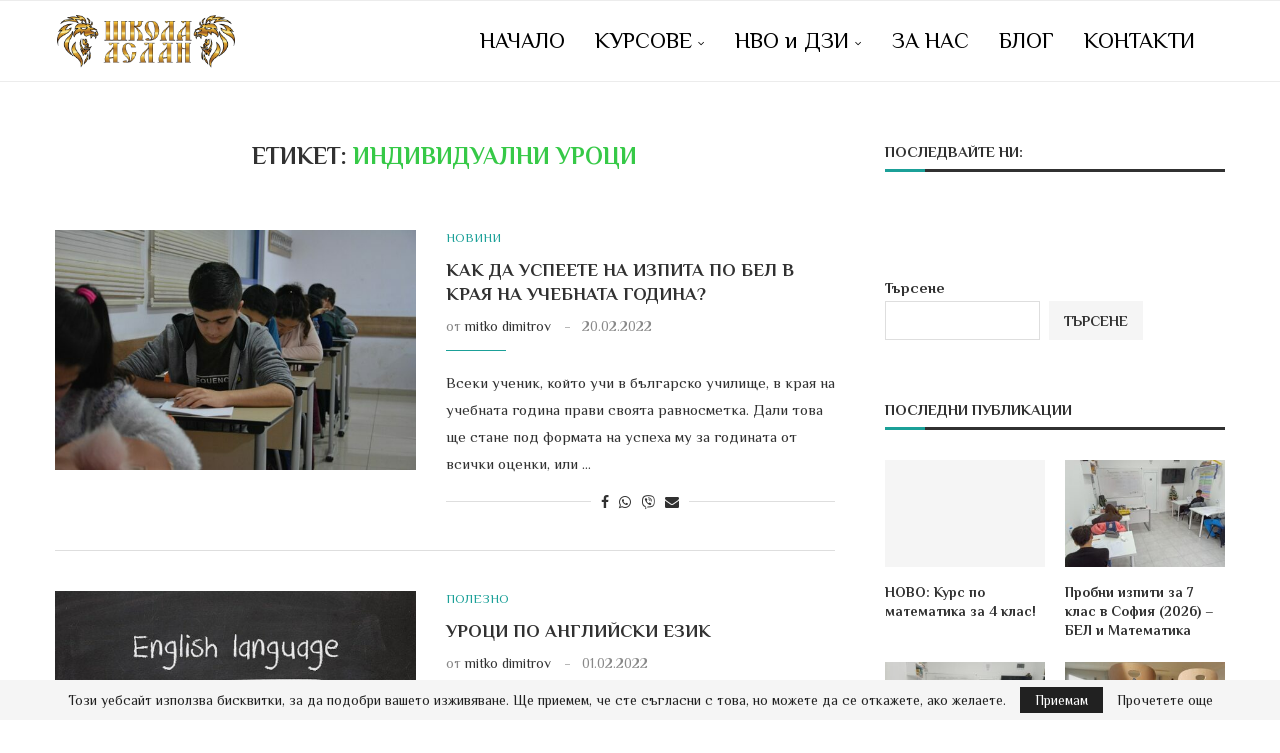

--- FILE ---
content_type: text/html; charset=UTF-8
request_url: https://aslan-edu.com/tag/%D0%B8%D0%BD%D0%B4%D0%B8%D0%B2%D0%B8%D0%B4%D1%83%D0%B0%D0%BB%D0%BD%D0%B8-%D1%83%D1%80%D0%BE%D1%86%D0%B8/
body_size: 26040
content:
<!DOCTYPE html>
<html lang="bg-BG" prefix="og: https://ogp.me/ns#">
<head>
    <meta charset="UTF-8">
    <meta http-equiv="X-UA-Compatible" content="IE=edge">
    <meta name="viewport" content="width=device-width, initial-scale=1">
    <link rel="profile" href="https://gmpg.org/xfn/11"/>
    <link rel="alternate" type="application/rss+xml" title="Подготовка за матура и НВО в София – Школа Аслан RSS Feed"
          href="https://aslan-edu.com/feed/"/>
    <link rel="alternate" type="application/atom+xml" title="Подготовка за матура и НВО в София – Школа Аслан Atom Feed"
          href="https://aslan-edu.com/feed/atom/"/>
    <link rel="pingback" href="https://aslan-edu.com/xmlrpc.php"/>
    <!--[if lt IE 9]>
	<script src="https://aslan-edu.com/wp-content/themes/soledad/js/html5.js"></script>
	<![endif]-->
	<!-- Google tag (gtag.js) consent mode dataLayer added by Site Kit -->
<script type="text/javascript" id="google_gtagjs-js-consent-mode-data-layer">
/* <![CDATA[ */
window.dataLayer = window.dataLayer || [];function gtag(){dataLayer.push(arguments);}
gtag('consent', 'default', {"ad_personalization":"denied","ad_storage":"denied","ad_user_data":"denied","analytics_storage":"denied","functionality_storage":"denied","security_storage":"denied","personalization_storage":"denied","region":["AT","BE","BG","CH","CY","CZ","DE","DK","EE","ES","FI","FR","GB","GR","HR","HU","IE","IS","IT","LI","LT","LU","LV","MT","NL","NO","PL","PT","RO","SE","SI","SK"],"wait_for_update":500});
window._googlesitekitConsentCategoryMap = {"statistics":["analytics_storage"],"marketing":["ad_storage","ad_user_data","ad_personalization"],"functional":["functionality_storage","security_storage"],"preferences":["personalization_storage"]};
window._googlesitekitConsents = {"ad_personalization":"denied","ad_storage":"denied","ad_user_data":"denied","analytics_storage":"denied","functionality_storage":"denied","security_storage":"denied","personalization_storage":"denied","region":["AT","BE","BG","CH","CY","CZ","DE","DK","EE","ES","FI","FR","GB","GR","HR","HU","IE","IS","IT","LI","LT","LU","LV","MT","NL","NO","PL","PT","RO","SE","SI","SK"],"wait_for_update":500};
/* ]]> */
</script>
<!-- End Google tag (gtag.js) consent mode dataLayer added by Site Kit -->

<!-- Search Engine Optimization by Rank Math PRO - https://rankmath.com/ -->
<title>индивидуални уроци Архиви - Подготовка за матура и НВО в София – Школа Аслан</title>
<link data-rocket-preload as="style" href="https://fonts.googleapis.com/css?family=Philosopher%3A300%2C300italic%2C400%2C400italic%2C500%2C500italic%2C600%2C600italic%2C700%2C700italic%2C800%2C800italic%26amp%3Bsubset%3Dlatin%2Ccyrillic%2Ccyrillic-ext%2Cgreek%2Cgreek-ext%2Clatin-ext%7CPhilosopher%3A100%2C100italic%2C200%2C200italic%2C300%2C300italic%2C400%2C400italic%2C500%2C500italic%2C600%2C600italic%2C700%2C700italic%2C800%2C800italic%2C900%2C900italic&#038;subset=cyrillic&#038;display=swap" rel="preload">
<link href="https://fonts.googleapis.com/css?family=Philosopher%3A300%2C300italic%2C400%2C400italic%2C500%2C500italic%2C600%2C600italic%2C700%2C700italic%2C800%2C800italic%26amp%3Bsubset%3Dlatin%2Ccyrillic%2Ccyrillic-ext%2Cgreek%2Cgreek-ext%2Clatin-ext%7CPhilosopher%3A100%2C100italic%2C200%2C200italic%2C300%2C300italic%2C400%2C400italic%2C500%2C500italic%2C600%2C600italic%2C700%2C700italic%2C800%2C800italic%2C900%2C900italic&#038;subset=cyrillic&#038;display=swap" media="print" onload="this.media=&#039;all&#039;" rel="stylesheet">
<noscript><link rel="stylesheet" href="https://fonts.googleapis.com/css?family=Philosopher%3A300%2C300italic%2C400%2C400italic%2C500%2C500italic%2C600%2C600italic%2C700%2C700italic%2C800%2C800italic%26amp%3Bsubset%3Dlatin%2Ccyrillic%2Ccyrillic-ext%2Cgreek%2Cgreek-ext%2Clatin-ext%7CPhilosopher%3A100%2C100italic%2C200%2C200italic%2C300%2C300italic%2C400%2C400italic%2C500%2C500italic%2C600%2C600italic%2C700%2C700italic%2C800%2C800italic%2C900%2C900italic&#038;subset=cyrillic&#038;display=swap"></noscript>
<meta name="robots" content="index, follow, max-snippet:-1, max-video-preview:-1, max-image-preview:large"/>
<link rel="canonical" href="https://aslan-edu.com/tag/%d0%b8%d0%bd%d0%b4%d0%b8%d0%b2%d0%b8%d0%b4%d1%83%d0%b0%d0%bb%d0%bd%d0%b8-%d1%83%d1%80%d0%be%d1%86%d0%b8/" />
<link rel="next" href="https://aslan-edu.com/tag/%d0%b8%d0%bd%d0%b4%d0%b8%d0%b2%d0%b8%d0%b4%d1%83%d0%b0%d0%bb%d0%bd%d0%b8-%d1%83%d1%80%d0%be%d1%86%d0%b8/page/2/" />
<meta property="og:locale" content="bg_BG" />
<meta property="og:type" content="article" />
<meta property="og:title" content="индивидуални уроци Архиви - Подготовка за матура и НВО в София – Школа Аслан" />
<meta property="og:url" content="https://aslan-edu.com/tag/%d0%b8%d0%bd%d0%b4%d0%b8%d0%b2%d0%b8%d0%b4%d1%83%d0%b0%d0%bb%d0%bd%d0%b8-%d1%83%d1%80%d0%be%d1%86%d0%b8/" />
<meta property="og:site_name" content="Школа Аслан" />
<meta property="article:publisher" content="https://www.facebook.com/aslanedu" />
<meta property="og:image" content="https://aslan-edu.com/wp-content/uploads/2025/12/facebook_logo__cover_photo_940x352px.jpg" />
<meta property="og:image:secure_url" content="https://aslan-edu.com/wp-content/uploads/2025/12/facebook_logo__cover_photo_940x352px.jpg" />
<meta property="og:image:width" content="940" />
<meta property="og:image:height" content="352" />
<meta property="og:image:alt" content="social media logo Aslan" />
<meta property="og:image:type" content="image/jpeg" />
<meta name="twitter:card" content="summary_large_image" />
<meta name="twitter:title" content="индивидуални уроци Архиви - Подготовка за матура и НВО в София – Школа Аслан" />
<meta name="twitter:image" content="https://aslan-edu.com/wp-content/uploads/2025/12/facebook_logo__cover_photo_940x352px.jpg" />
<meta name="twitter:label1" content="Публикации" />
<meta name="twitter:data1" content="11" />
<script type="application/ld+json" class="rank-math-schema-pro">{"@context":"https://schema.org","@graph":[{"@type":"EducationalOrganization","@id":"https://aslan-edu.com/#organization","name":"\u0428\u043a\u043e\u043b\u0430 \u0410\u0441\u043b\u0430\u043d","url":"https://aslan-edu.com","sameAs":["https://www.facebook.com/aslanedu","https://www.instagram.com/aslanedu1/"],"logo":{"@type":"ImageObject","@id":"https://aslan-edu.com/#logo","url":"https://aslan-edu.com/wp-content/uploads/2025/12/101.png","contentUrl":"https://aslan-edu.com/wp-content/uploads/2025/12/101.png","caption":"\u0428\u043a\u043e\u043b\u0430 \u0410\u0441\u043b\u0430\u043d","inLanguage":"bg-BG","width":"277","height":"85"}},{"@type":"WebSite","@id":"https://aslan-edu.com/#website","url":"https://aslan-edu.com","name":"\u0428\u043a\u043e\u043b\u0430 \u0410\u0441\u043b\u0430\u043d","alternateName":"\u041e\u0431\u0440\u0430\u0437\u043e\u0432\u0430\u0442\u0435\u043b\u043d\u0430 \u0448\u043a\u043e\u043b\u0430 \u0410\u0441\u043b\u0430\u043d","publisher":{"@id":"https://aslan-edu.com/#organization"},"inLanguage":"bg-BG"},{"@type":"BreadcrumbList","@id":"https://aslan-edu.com/tag/%d0%b8%d0%bd%d0%b4%d0%b8%d0%b2%d0%b8%d0%b4%d1%83%d0%b0%d0%bb%d0%bd%d0%b8-%d1%83%d1%80%d0%be%d1%86%d0%b8/#breadcrumb","itemListElement":[{"@type":"ListItem","position":"1","item":{"@id":"https://aslan-edu.com","name":"\u041d\u0430\u0447\u0430\u043b\u043e"}},{"@type":"ListItem","position":"2","item":{"@id":"https://aslan-edu.com/tag/%d0%b8%d0%bd%d0%b4%d0%b8%d0%b2%d0%b8%d0%b4%d1%83%d0%b0%d0%bb%d0%bd%d0%b8-%d1%83%d1%80%d0%be%d1%86%d0%b8/","name":"\u0438\u043d\u0434\u0438\u0432\u0438\u0434\u0443\u0430\u043b\u043d\u0438 \u0443\u0440\u043e\u0446\u0438"}}]},{"@type":"CollectionPage","@id":"https://aslan-edu.com/tag/%d0%b8%d0%bd%d0%b4%d0%b8%d0%b2%d0%b8%d0%b4%d1%83%d0%b0%d0%bb%d0%bd%d0%b8-%d1%83%d1%80%d0%be%d1%86%d0%b8/#webpage","url":"https://aslan-edu.com/tag/%d0%b8%d0%bd%d0%b4%d0%b8%d0%b2%d0%b8%d0%b4%d1%83%d0%b0%d0%bb%d0%bd%d0%b8-%d1%83%d1%80%d0%be%d1%86%d0%b8/","name":"\u0438\u043d\u0434\u0438\u0432\u0438\u0434\u0443\u0430\u043b\u043d\u0438 \u0443\u0440\u043e\u0446\u0438 \u0410\u0440\u0445\u0438\u0432\u0438 - \u041f\u043e\u0434\u0433\u043e\u0442\u043e\u0432\u043a\u0430 \u0437\u0430 \u043c\u0430\u0442\u0443\u0440\u0430 \u0438 \u041d\u0412\u041e \u0432 \u0421\u043e\u0444\u0438\u044f \u2013 \u0428\u043a\u043e\u043b\u0430 \u0410\u0441\u043b\u0430\u043d","isPartOf":{"@id":"https://aslan-edu.com/#website"},"inLanguage":"bg-BG","breadcrumb":{"@id":"https://aslan-edu.com/tag/%d0%b8%d0%bd%d0%b4%d0%b8%d0%b2%d0%b8%d0%b4%d1%83%d0%b0%d0%bb%d0%bd%d0%b8-%d1%83%d1%80%d0%be%d1%86%d0%b8/#breadcrumb"}}]}</script>
<!-- /Rank Math WordPress SEO plugin -->

<link rel='dns-prefetch' href='//challenges.cloudflare.com' />
<link rel='dns-prefetch' href='//www.googletagmanager.com' />
<link rel='dns-prefetch' href='//fonts.googleapis.com' />
<link rel='dns-prefetch' href='//pagead2.googlesyndication.com' />
<link href='https://fonts.gstatic.com' crossorigin rel='preconnect' />
<style id='wp-img-auto-sizes-contain-inline-css' type='text/css'>
img:is([sizes=auto i],[sizes^="auto," i]){contain-intrinsic-size:3000px 1500px}
/*# sourceURL=wp-img-auto-sizes-contain-inline-css */
</style>
<link data-minify="1" rel='stylesheet' id='penci-folding-css' href='https://aslan-edu.com/wp-content/cache/min/1/wp-content/themes/soledad/inc/elementor/assets/css/fold.css?ver=1768916176' type='text/css' media='all' />
<style id='wp-emoji-styles-inline-css' type='text/css'>

	img.wp-smiley, img.emoji {
		display: inline !important;
		border: none !important;
		box-shadow: none !important;
		height: 1em !important;
		width: 1em !important;
		margin: 0 0.07em !important;
		vertical-align: -0.1em !important;
		background: none !important;
		padding: 0 !important;
	}
/*# sourceURL=wp-emoji-styles-inline-css */
</style>
<link rel='stylesheet' id='wp-block-library-css' href='https://aslan-edu.com/wp-includes/css/dist/block-library/style.min.css?ver=6.9' type='text/css' media='all' />
<style id='wp-block-library-theme-inline-css' type='text/css'>
.wp-block-audio :where(figcaption){color:#555;font-size:13px;text-align:center}.is-dark-theme .wp-block-audio :where(figcaption){color:#ffffffa6}.wp-block-audio{margin:0 0 1em}.wp-block-code{border:1px solid #ccc;border-radius:4px;font-family:Menlo,Consolas,monaco,monospace;padding:.8em 1em}.wp-block-embed :where(figcaption){color:#555;font-size:13px;text-align:center}.is-dark-theme .wp-block-embed :where(figcaption){color:#ffffffa6}.wp-block-embed{margin:0 0 1em}.blocks-gallery-caption{color:#555;font-size:13px;text-align:center}.is-dark-theme .blocks-gallery-caption{color:#ffffffa6}:root :where(.wp-block-image figcaption){color:#555;font-size:13px;text-align:center}.is-dark-theme :root :where(.wp-block-image figcaption){color:#ffffffa6}.wp-block-image{margin:0 0 1em}.wp-block-pullquote{border-bottom:4px solid;border-top:4px solid;color:currentColor;margin-bottom:1.75em}.wp-block-pullquote :where(cite),.wp-block-pullquote :where(footer),.wp-block-pullquote__citation{color:currentColor;font-size:.8125em;font-style:normal;text-transform:uppercase}.wp-block-quote{border-left:.25em solid;margin:0 0 1.75em;padding-left:1em}.wp-block-quote cite,.wp-block-quote footer{color:currentColor;font-size:.8125em;font-style:normal;position:relative}.wp-block-quote:where(.has-text-align-right){border-left:none;border-right:.25em solid;padding-left:0;padding-right:1em}.wp-block-quote:where(.has-text-align-center){border:none;padding-left:0}.wp-block-quote.is-large,.wp-block-quote.is-style-large,.wp-block-quote:where(.is-style-plain){border:none}.wp-block-search .wp-block-search__label{font-weight:700}.wp-block-search__button{border:1px solid #ccc;padding:.375em .625em}:where(.wp-block-group.has-background){padding:1.25em 2.375em}.wp-block-separator.has-css-opacity{opacity:.4}.wp-block-separator{border:none;border-bottom:2px solid;margin-left:auto;margin-right:auto}.wp-block-separator.has-alpha-channel-opacity{opacity:1}.wp-block-separator:not(.is-style-wide):not(.is-style-dots){width:100px}.wp-block-separator.has-background:not(.is-style-dots){border-bottom:none;height:1px}.wp-block-separator.has-background:not(.is-style-wide):not(.is-style-dots){height:2px}.wp-block-table{margin:0 0 1em}.wp-block-table td,.wp-block-table th{word-break:normal}.wp-block-table :where(figcaption){color:#555;font-size:13px;text-align:center}.is-dark-theme .wp-block-table :where(figcaption){color:#ffffffa6}.wp-block-video :where(figcaption){color:#555;font-size:13px;text-align:center}.is-dark-theme .wp-block-video :where(figcaption){color:#ffffffa6}.wp-block-video{margin:0 0 1em}:root :where(.wp-block-template-part.has-background){margin-bottom:0;margin-top:0;padding:1.25em 2.375em}
/*# sourceURL=/wp-includes/css/dist/block-library/theme.min.css */
</style>
<style id='classic-theme-styles-inline-css' type='text/css'>
/*! This file is auto-generated */
.wp-block-button__link{color:#fff;background-color:#32373c;border-radius:9999px;box-shadow:none;text-decoration:none;padding:calc(.667em + 2px) calc(1.333em + 2px);font-size:1.125em}.wp-block-file__button{background:#32373c;color:#fff;text-decoration:none}
/*# sourceURL=/wp-includes/css/classic-themes.min.css */
</style>
<style id='block-soledad-style-inline-css' type='text/css'>
.pchead-e-block{--pcborder-cl:#dedede;--pcaccent-cl:#6eb48c}.heading1-style-1>h1,.heading1-style-2>h1,.heading2-style-1>h2,.heading2-style-2>h2,.heading3-style-1>h3,.heading3-style-2>h3,.heading4-style-1>h4,.heading4-style-2>h4,.heading5-style-1>h5,.heading5-style-2>h5{padding-bottom:8px;border-bottom:1px solid var(--pcborder-cl);overflow:hidden}.heading1-style-2>h1,.heading2-style-2>h2,.heading3-style-2>h3,.heading4-style-2>h4,.heading5-style-2>h5{border-bottom-width:0;position:relative}.heading1-style-2>h1:before,.heading2-style-2>h2:before,.heading3-style-2>h3:before,.heading4-style-2>h4:before,.heading5-style-2>h5:before{content:'';width:50px;height:2px;bottom:0;left:0;z-index:2;background:var(--pcaccent-cl);position:absolute}.heading1-style-2>h1:after,.heading2-style-2>h2:after,.heading3-style-2>h3:after,.heading4-style-2>h4:after,.heading5-style-2>h5:after{content:'';width:100%;height:2px;bottom:0;left:20px;z-index:1;background:var(--pcborder-cl);position:absolute}.heading1-style-3>h1,.heading1-style-4>h1,.heading2-style-3>h2,.heading2-style-4>h2,.heading3-style-3>h3,.heading3-style-4>h3,.heading4-style-3>h4,.heading4-style-4>h4,.heading5-style-3>h5,.heading5-style-4>h5{position:relative;padding-left:20px}.heading1-style-3>h1:before,.heading1-style-4>h1:before,.heading2-style-3>h2:before,.heading2-style-4>h2:before,.heading3-style-3>h3:before,.heading3-style-4>h3:before,.heading4-style-3>h4:before,.heading4-style-4>h4:before,.heading5-style-3>h5:before,.heading5-style-4>h5:before{width:10px;height:100%;content:'';position:absolute;top:0;left:0;bottom:0;background:var(--pcaccent-cl)}.heading1-style-4>h1,.heading2-style-4>h2,.heading3-style-4>h3,.heading4-style-4>h4,.heading5-style-4>h5{padding:10px 20px;background:#f1f1f1}.heading1-style-5>h1,.heading2-style-5>h2,.heading3-style-5>h3,.heading4-style-5>h4,.heading5-style-5>h5{position:relative;z-index:1}.heading1-style-5>h1:before,.heading2-style-5>h2:before,.heading3-style-5>h3:before,.heading4-style-5>h4:before,.heading5-style-5>h5:before{content:"";position:absolute;left:0;bottom:0;width:200px;height:50%;transform:skew(-25deg) translateX(0);background:var(--pcaccent-cl);z-index:-1;opacity:.4}.heading1-style-6>h1,.heading2-style-6>h2,.heading3-style-6>h3,.heading4-style-6>h4,.heading5-style-6>h5{text-decoration:underline;text-underline-offset:2px;text-decoration-thickness:4px;text-decoration-color:var(--pcaccent-cl)}
/*# sourceURL=https://aslan-edu.com/wp-content/themes/soledad/inc/block/heading-styles/build/style.min.css */
</style>
<style id='global-styles-inline-css' type='text/css'>
:root{--wp--preset--aspect-ratio--square: 1;--wp--preset--aspect-ratio--4-3: 4/3;--wp--preset--aspect-ratio--3-4: 3/4;--wp--preset--aspect-ratio--3-2: 3/2;--wp--preset--aspect-ratio--2-3: 2/3;--wp--preset--aspect-ratio--16-9: 16/9;--wp--preset--aspect-ratio--9-16: 9/16;--wp--preset--color--black: #000000;--wp--preset--color--cyan-bluish-gray: #abb8c3;--wp--preset--color--white: #ffffff;--wp--preset--color--pale-pink: #f78da7;--wp--preset--color--vivid-red: #cf2e2e;--wp--preset--color--luminous-vivid-orange: #ff6900;--wp--preset--color--luminous-vivid-amber: #fcb900;--wp--preset--color--light-green-cyan: #7bdcb5;--wp--preset--color--vivid-green-cyan: #00d084;--wp--preset--color--pale-cyan-blue: #8ed1fc;--wp--preset--color--vivid-cyan-blue: #0693e3;--wp--preset--color--vivid-purple: #9b51e0;--wp--preset--gradient--vivid-cyan-blue-to-vivid-purple: linear-gradient(135deg,rgb(6,147,227) 0%,rgb(155,81,224) 100%);--wp--preset--gradient--light-green-cyan-to-vivid-green-cyan: linear-gradient(135deg,rgb(122,220,180) 0%,rgb(0,208,130) 100%);--wp--preset--gradient--luminous-vivid-amber-to-luminous-vivid-orange: linear-gradient(135deg,rgb(252,185,0) 0%,rgb(255,105,0) 100%);--wp--preset--gradient--luminous-vivid-orange-to-vivid-red: linear-gradient(135deg,rgb(255,105,0) 0%,rgb(207,46,46) 100%);--wp--preset--gradient--very-light-gray-to-cyan-bluish-gray: linear-gradient(135deg,rgb(238,238,238) 0%,rgb(169,184,195) 100%);--wp--preset--gradient--cool-to-warm-spectrum: linear-gradient(135deg,rgb(74,234,220) 0%,rgb(151,120,209) 20%,rgb(207,42,186) 40%,rgb(238,44,130) 60%,rgb(251,105,98) 80%,rgb(254,248,76) 100%);--wp--preset--gradient--blush-light-purple: linear-gradient(135deg,rgb(255,206,236) 0%,rgb(152,150,240) 100%);--wp--preset--gradient--blush-bordeaux: linear-gradient(135deg,rgb(254,205,165) 0%,rgb(254,45,45) 50%,rgb(107,0,62) 100%);--wp--preset--gradient--luminous-dusk: linear-gradient(135deg,rgb(255,203,112) 0%,rgb(199,81,192) 50%,rgb(65,88,208) 100%);--wp--preset--gradient--pale-ocean: linear-gradient(135deg,rgb(255,245,203) 0%,rgb(182,227,212) 50%,rgb(51,167,181) 100%);--wp--preset--gradient--electric-grass: linear-gradient(135deg,rgb(202,248,128) 0%,rgb(113,206,126) 100%);--wp--preset--gradient--midnight: linear-gradient(135deg,rgb(2,3,129) 0%,rgb(40,116,252) 100%);--wp--preset--font-size--small: 12px;--wp--preset--font-size--medium: 20px;--wp--preset--font-size--large: 32px;--wp--preset--font-size--x-large: 42px;--wp--preset--font-size--normal: 14px;--wp--preset--font-size--huge: 42px;--wp--preset--spacing--20: 0.44rem;--wp--preset--spacing--30: 0.67rem;--wp--preset--spacing--40: 1rem;--wp--preset--spacing--50: 1.5rem;--wp--preset--spacing--60: 2.25rem;--wp--preset--spacing--70: 3.38rem;--wp--preset--spacing--80: 5.06rem;--wp--preset--shadow--natural: 6px 6px 9px rgba(0, 0, 0, 0.2);--wp--preset--shadow--deep: 12px 12px 50px rgba(0, 0, 0, 0.4);--wp--preset--shadow--sharp: 6px 6px 0px rgba(0, 0, 0, 0.2);--wp--preset--shadow--outlined: 6px 6px 0px -3px rgb(255, 255, 255), 6px 6px rgb(0, 0, 0);--wp--preset--shadow--crisp: 6px 6px 0px rgb(0, 0, 0);}:where(.is-layout-flex){gap: 0.5em;}:where(.is-layout-grid){gap: 0.5em;}body .is-layout-flex{display: flex;}.is-layout-flex{flex-wrap: wrap;align-items: center;}.is-layout-flex > :is(*, div){margin: 0;}body .is-layout-grid{display: grid;}.is-layout-grid > :is(*, div){margin: 0;}:where(.wp-block-columns.is-layout-flex){gap: 2em;}:where(.wp-block-columns.is-layout-grid){gap: 2em;}:where(.wp-block-post-template.is-layout-flex){gap: 1.25em;}:where(.wp-block-post-template.is-layout-grid){gap: 1.25em;}.has-black-color{color: var(--wp--preset--color--black) !important;}.has-cyan-bluish-gray-color{color: var(--wp--preset--color--cyan-bluish-gray) !important;}.has-white-color{color: var(--wp--preset--color--white) !important;}.has-pale-pink-color{color: var(--wp--preset--color--pale-pink) !important;}.has-vivid-red-color{color: var(--wp--preset--color--vivid-red) !important;}.has-luminous-vivid-orange-color{color: var(--wp--preset--color--luminous-vivid-orange) !important;}.has-luminous-vivid-amber-color{color: var(--wp--preset--color--luminous-vivid-amber) !important;}.has-light-green-cyan-color{color: var(--wp--preset--color--light-green-cyan) !important;}.has-vivid-green-cyan-color{color: var(--wp--preset--color--vivid-green-cyan) !important;}.has-pale-cyan-blue-color{color: var(--wp--preset--color--pale-cyan-blue) !important;}.has-vivid-cyan-blue-color{color: var(--wp--preset--color--vivid-cyan-blue) !important;}.has-vivid-purple-color{color: var(--wp--preset--color--vivid-purple) !important;}.has-black-background-color{background-color: var(--wp--preset--color--black) !important;}.has-cyan-bluish-gray-background-color{background-color: var(--wp--preset--color--cyan-bluish-gray) !important;}.has-white-background-color{background-color: var(--wp--preset--color--white) !important;}.has-pale-pink-background-color{background-color: var(--wp--preset--color--pale-pink) !important;}.has-vivid-red-background-color{background-color: var(--wp--preset--color--vivid-red) !important;}.has-luminous-vivid-orange-background-color{background-color: var(--wp--preset--color--luminous-vivid-orange) !important;}.has-luminous-vivid-amber-background-color{background-color: var(--wp--preset--color--luminous-vivid-amber) !important;}.has-light-green-cyan-background-color{background-color: var(--wp--preset--color--light-green-cyan) !important;}.has-vivid-green-cyan-background-color{background-color: var(--wp--preset--color--vivid-green-cyan) !important;}.has-pale-cyan-blue-background-color{background-color: var(--wp--preset--color--pale-cyan-blue) !important;}.has-vivid-cyan-blue-background-color{background-color: var(--wp--preset--color--vivid-cyan-blue) !important;}.has-vivid-purple-background-color{background-color: var(--wp--preset--color--vivid-purple) !important;}.has-black-border-color{border-color: var(--wp--preset--color--black) !important;}.has-cyan-bluish-gray-border-color{border-color: var(--wp--preset--color--cyan-bluish-gray) !important;}.has-white-border-color{border-color: var(--wp--preset--color--white) !important;}.has-pale-pink-border-color{border-color: var(--wp--preset--color--pale-pink) !important;}.has-vivid-red-border-color{border-color: var(--wp--preset--color--vivid-red) !important;}.has-luminous-vivid-orange-border-color{border-color: var(--wp--preset--color--luminous-vivid-orange) !important;}.has-luminous-vivid-amber-border-color{border-color: var(--wp--preset--color--luminous-vivid-amber) !important;}.has-light-green-cyan-border-color{border-color: var(--wp--preset--color--light-green-cyan) !important;}.has-vivid-green-cyan-border-color{border-color: var(--wp--preset--color--vivid-green-cyan) !important;}.has-pale-cyan-blue-border-color{border-color: var(--wp--preset--color--pale-cyan-blue) !important;}.has-vivid-cyan-blue-border-color{border-color: var(--wp--preset--color--vivid-cyan-blue) !important;}.has-vivid-purple-border-color{border-color: var(--wp--preset--color--vivid-purple) !important;}.has-vivid-cyan-blue-to-vivid-purple-gradient-background{background: var(--wp--preset--gradient--vivid-cyan-blue-to-vivid-purple) !important;}.has-light-green-cyan-to-vivid-green-cyan-gradient-background{background: var(--wp--preset--gradient--light-green-cyan-to-vivid-green-cyan) !important;}.has-luminous-vivid-amber-to-luminous-vivid-orange-gradient-background{background: var(--wp--preset--gradient--luminous-vivid-amber-to-luminous-vivid-orange) !important;}.has-luminous-vivid-orange-to-vivid-red-gradient-background{background: var(--wp--preset--gradient--luminous-vivid-orange-to-vivid-red) !important;}.has-very-light-gray-to-cyan-bluish-gray-gradient-background{background: var(--wp--preset--gradient--very-light-gray-to-cyan-bluish-gray) !important;}.has-cool-to-warm-spectrum-gradient-background{background: var(--wp--preset--gradient--cool-to-warm-spectrum) !important;}.has-blush-light-purple-gradient-background{background: var(--wp--preset--gradient--blush-light-purple) !important;}.has-blush-bordeaux-gradient-background{background: var(--wp--preset--gradient--blush-bordeaux) !important;}.has-luminous-dusk-gradient-background{background: var(--wp--preset--gradient--luminous-dusk) !important;}.has-pale-ocean-gradient-background{background: var(--wp--preset--gradient--pale-ocean) !important;}.has-electric-grass-gradient-background{background: var(--wp--preset--gradient--electric-grass) !important;}.has-midnight-gradient-background{background: var(--wp--preset--gradient--midnight) !important;}.has-small-font-size{font-size: var(--wp--preset--font-size--small) !important;}.has-medium-font-size{font-size: var(--wp--preset--font-size--medium) !important;}.has-large-font-size{font-size: var(--wp--preset--font-size--large) !important;}.has-x-large-font-size{font-size: var(--wp--preset--font-size--x-large) !important;}
:where(.wp-block-post-template.is-layout-flex){gap: 1.25em;}:where(.wp-block-post-template.is-layout-grid){gap: 1.25em;}
:where(.wp-block-term-template.is-layout-flex){gap: 1.25em;}:where(.wp-block-term-template.is-layout-grid){gap: 1.25em;}
:where(.wp-block-columns.is-layout-flex){gap: 2em;}:where(.wp-block-columns.is-layout-grid){gap: 2em;}
:root :where(.wp-block-pullquote){font-size: 1.5em;line-height: 1.6;}
/*# sourceURL=global-styles-inline-css */
</style>

<link data-minify="1" rel='stylesheet' id='penci-main-style-css' href='https://aslan-edu.com/wp-content/cache/min/1/wp-content/themes/soledad/main.css?ver=1768916178' type='text/css' media='all' />
<link data-minify="1" rel='stylesheet' id='penci-swiper-bundle-css' href='https://aslan-edu.com/wp-content/cache/min/1/wp-content/themes/soledad/css/swiper-bundle.min.css?ver=1768916178' type='text/css' media='all' />
<link data-minify="1" rel='stylesheet' id='penci-font-awesomeold-css' href='https://aslan-edu.com/wp-content/cache/min/1/wp-content/themes/soledad/css/font-awesome.4.7.0.swap.min.css?ver=1768916178' type='text/css' media='all' />
<link data-minify="1" rel='stylesheet' id='penci_icon-css' href='https://aslan-edu.com/wp-content/cache/min/1/wp-content/themes/soledad/css/penci-icon.css?ver=1768916178' type='text/css' media='all' />
<link rel='stylesheet' id='penci_style-css' href='https://aslan-edu.com/wp-content/themes/soledad-child/style.css?ver=8.7.0' type='text/css' media='all' />
<link data-minify="1" rel='stylesheet' id='penci_social_counter-css' href='https://aslan-edu.com/wp-content/cache/min/1/wp-content/themes/soledad/css/social-counter.css?ver=1768916178' type='text/css' media='all' />
<link data-minify="1" rel='stylesheet' id='elementor-icons-css' href='https://aslan-edu.com/wp-content/cache/min/1/wp-content/plugins/elementor/assets/lib/eicons/css/elementor-icons.min.css?ver=1768916178' type='text/css' media='all' />
<link rel='stylesheet' id='elementor-frontend-css' href='https://aslan-edu.com/wp-content/plugins/elementor/assets/css/frontend.min.css?ver=3.34.1' type='text/css' media='all' />
<link rel='stylesheet' id='elementor-post-8-css' href='https://aslan-edu.com/wp-content/uploads/elementor/css/post-8.css?ver=1768557359' type='text/css' media='all' />
<link rel='stylesheet' id='penci-soledad-parent-style-css' href='https://aslan-edu.com/wp-content/themes/soledad/style.css?ver=6.9' type='text/css' media='all' />

<script type="text/javascript" src="https://aslan-edu.com/wp-includes/js/jquery/jquery.min.js?ver=3.7.1" id="jquery-core-js"></script>
<script type="text/javascript" src="https://aslan-edu.com/wp-includes/js/jquery/jquery-migrate.min.js?ver=3.4.1" id="jquery-migrate-js"></script>

<!-- Google tag (gtag.js) snippet added by Site Kit -->
<!-- Google Analytics snippet added by Site Kit -->
<script type="text/javascript" src="https://www.googletagmanager.com/gtag/js?id=G-66P9P6MRZM" id="google_gtagjs-js" async></script>
<script type="text/javascript" id="google_gtagjs-js-after">
/* <![CDATA[ */
window.dataLayer = window.dataLayer || [];function gtag(){dataLayer.push(arguments);}
gtag("set","linker",{"domains":["aslan-edu.com"]});
gtag("js", new Date());
gtag("set", "developer_id.dZTNiMT", true);
gtag("config", "G-66P9P6MRZM");
//# sourceURL=google_gtagjs-js-after
/* ]]> */
</script>
<link rel="https://api.w.org/" href="https://aslan-edu.com/wp-json/" /><link rel="alternate" title="JSON" type="application/json" href="https://aslan-edu.com/wp-json/wp/v2/tags/30" /><meta name="generator" content="Site Kit by Google 1.170.0" /><script type="application/ld+json">
{
  "@context": "https://schema.org",
  "@type": "EducationalOrganization",
  "name": "Школа Аслан",
  "url": "https://aslan-edu.com/",
  "logo": "https://aslan-edu.com/wp-content/uploads/2023/01/%D0%B0%D1%81%D0%BB%D0%B0%D0%BD.png",
  "telephone": "+359884902760",
  "employee": {
    "@type": "Person",
    "name": "Кремена Рикова",
    "jobTitle": "Преподавател по БЕЛ",
    "description": "Експерт с дългогодишен опит в подготовката за НВО и ДЗИ."
  },
  "address": {
    "@type": "PostalAddress",
    "streetAddress": "жк Полигона, блок 44",
    "addressLocality": "София",
    "postalCode": "1784",
    "addressCountry": "BG"
  },
  "areaServed": [
    { "@type": "City", "name": "София", "containsPlace": ["Лозенец", "Дружба 1-2", "Младост 1-4", "Мусагеница", "Дианабад", "Изток", "Изгрев", "Гео Милев", "Полигона", "Панчарево"] },
    { "@type": "City", "name": "Елин Пелин" },
    { "@type": "Village", "name": "Нови хан" },
    { "@type": "Village", "name": "Лозен" }
  ],
  "aggregateRating": {
    "@type": "AggregateRating",
    "ratingValue": "5.0",
    "reviewCount": "38"
  },
  "hasOfferCatalog": {
    "@type": "OfferCatalog",
    "name": "Курсове 2026/2027",
    "itemListElement": [
      {
        "@type": "Offer",
        "itemOffered": {
          "@type": "Course",
          "name": "БЕЛ, Математика и АЕ за НВО и ДЗИ 2026/2027",
          "description": "Присъствено обучение за София и онлайн за българи в чужбина (Европа, САЩ, Канада, Австралия).",
          "offers": [
            { "@type": "Offer", "areaServed": "BG", "description": "Присъствено" },
            { "@type": "Offer", "areaServed": ["Europe", "USA", "Canada", "Australia"], "description": "Онлайн", "location": { "@type": "VirtualLocation", "url": "https://aslan-edu.com/" } }
          ]
        }
      }
    ]
  }
}
</script><style id="penci-custom-style" type="text/css">body{ --pcbg-cl: #fff; --pctext-cl: #313131; --pcborder-cl: #dedede; --pcheading-cl: #313131; --pcmeta-cl: #888888; --pcaccent-cl: #6eb48c; --pcbody-font: 'PT Serif', serif; --pchead-font: 'Raleway', sans-serif; --pchead-wei: bold; --pcava_bdr:10px;--pcajs_fvw:470px;--pcajs_fvmw:220px; } .single.penci-body-single-style-5 #header, .single.penci-body-single-style-6 #header, .single.penci-body-single-style-10 #header, .single.penci-body-single-style-5 .pc-wrapbuilder-header, .single.penci-body-single-style-6 .pc-wrapbuilder-header, .single.penci-body-single-style-10 .pc-wrapbuilder-header { --pchd-mg: 40px; } .fluid-width-video-wrapper > div { position: absolute; left: 0; right: 0; top: 0; width: 100%; height: 100%; } .yt-video-place { position: relative; text-align: center; } .yt-video-place.embed-responsive .start-video { display: block; top: 0; left: 0; bottom: 0; right: 0; position: absolute; transform: none; } .yt-video-place.embed-responsive .start-video img { margin: 0; padding: 0; top: 50%; display: inline-block; position: absolute; left: 50%; transform: translate(-50%, -50%); width: 68px; height: auto; } .mfp-bg { top: 0; left: 0; width: 100%; height: 100%; z-index: 9999999; overflow: hidden; position: fixed; background: #0b0b0b; opacity: .8; filter: alpha(opacity=80) } .mfp-wrap { top: 0; left: 0; width: 100%; height: 100%; z-index: 9999999; position: fixed; outline: none !important; -webkit-backface-visibility: hidden } body { --pchead-font: 'Philosopher', sans-serif; } body { --pcbody-font: 'Philosopher', sans-serif; } p{ line-height: 1.8; } .header-slogan .header-slogan-text{ font-family: 'Philosopher', sans-serif; } #navigation .menu > li > a, #navigation ul.menu ul.sub-menu li > a, .navigation ul.menu ul.sub-menu li > a, .penci-menu-hbg .menu li a, #sidebar-nav .menu li a { font-family: 'Philosopher', sans-serif; font-weight: normal; } .penci-hide-tagupdated{ display: none !important; } body, .widget ul li a{ font-size: 15px; } .widget ul li, .widget ol li, .post-entry, p, .post-entry p { font-size: 15px; line-height: 1.8; } body { --pchead-wei: bold; } .featured-area.featured-style-42 .item-inner-content, .featured-style-41 .swiper-slide, .slider-40-wrapper .nav-thumb-creative .thumb-container:after,.penci-slider44-t-item:before,.penci-slider44-main-wrapper .item, .featured-area .penci-image-holder, .featured-area .penci-slider4-overlay, .featured-area .penci-slide-overlay .overlay-link, .featured-style-29 .featured-slider-overlay, .penci-slider38-overlay{ border-radius: ; -webkit-border-radius: ; } .penci-featured-content-right:before{ border-top-right-radius: ; border-bottom-right-radius: ; } .penci-flat-overlay .penci-slide-overlay .penci-mag-featured-content:before{ border-bottom-left-radius: ; border-bottom-right-radius: ; } .container-single .post-image{ border-radius: ; -webkit-border-radius: ; } .penci-mega-post-inner, .penci-mega-thumbnail .penci-image-holder{ border-radius: ; -webkit-border-radius: ; } .penci-magazine-slider .mag-item-1 .mag-meta-child span:after, .penci-magazine-slider .mag-meta-child span:after, .post-box-meta-single > span:before, .standard-top-meta > span:before, .penci-mag-featured-content .feat-meta > span:after, .penci-featured-content .feat-text .feat-meta > span:after, .featured-style-35 .featured-content-excerpt .feat-meta > span:after, .penci-post-box-meta .penci-box-meta span:after, .grid-post-box-meta span:after, .overlay-post-box-meta > div:after{ height: 1px; width: 5px; border: none; border-top: 1px solid; vertical-align: middle; } #navigation .menu > li > a, #navigation ul.menu ul.sub-menu li > a, .navigation ul.menu ul.sub-menu li > a, .penci-menu-hbg .menu li a, #sidebar-nav .menu li a, #navigation .penci-megamenu .penci-mega-child-categories a, .navigation .penci-megamenu .penci-mega-child-categories a{ font-weight: normal; } #header .inner-header .container { padding:40px 0; } @media only screen and (max-width: 479px){ .inner-header #logo img{ width: auto; height:200px; } } .error-404 .go-back-home a{ color: #1ba098; } .editor-styles-wrapper, body{ --pcaccent-cl: #36c947; } .penci-menuhbg-toggle:hover .lines-button:after, .penci-menuhbg-toggle:hover .penci-lines:before, .penci-menuhbg-toggle:hover .penci-lines:after,.tags-share-box.tags-share-box-s2 .post-share-plike,.penci-video_playlist .penci-playlist-title,.pencisc-column-2.penci-video_playlist .penci-video-nav .playlist-panel-item, .pencisc-column-1.penci-video_playlist .penci-video-nav .playlist-panel-item,.penci-video_playlist .penci-custom-scroll::-webkit-scrollbar-thumb, .pencisc-button, .post-entry .pencisc-button, .penci-dropcap-box, .penci-dropcap-circle, .penci-login-register input[type="submit"]:hover, .penci-ld .penci-ldin:before, .penci-ldspinner > div{ background: #36c947; } a, .post-entry .penci-portfolio-filter ul li a:hover, .penci-portfolio-filter ul li a:hover, .penci-portfolio-filter ul li.active a, .post-entry .penci-portfolio-filter ul li.active a, .penci-countdown .countdown-amount, .archive-box h1, .post-entry a, .container.penci-breadcrumb span a:hover,.container.penci-breadcrumb a:hover, .post-entry blockquote:before, .post-entry blockquote cite, .post-entry blockquote .author, .wpb_text_column blockquote:before, .wpb_text_column blockquote cite, .wpb_text_column blockquote .author, .penci-pagination a:hover, ul.penci-topbar-menu > li a:hover, div.penci-topbar-menu > ul > li a:hover, .penci-recipe-heading a.penci-recipe-print,.penci-review-metas .penci-review-btnbuy, .main-nav-social a:hover, .widget-social .remove-circle a:hover i, .penci-recipe-index .cat > a.penci-cat-name, #bbpress-forums li.bbp-body ul.forum li.bbp-forum-info a:hover, #bbpress-forums li.bbp-body ul.topic li.bbp-topic-title a:hover, #bbpress-forums li.bbp-body ul.forum li.bbp-forum-info .bbp-forum-content a, #bbpress-forums li.bbp-body ul.topic p.bbp-topic-meta a, #bbpress-forums .bbp-breadcrumb a:hover, #bbpress-forums .bbp-forum-freshness a:hover, #bbpress-forums .bbp-topic-freshness a:hover, #buddypress ul.item-list li div.item-title a, #buddypress ul.item-list li h4 a, #buddypress .activity-header a:first-child, #buddypress .comment-meta a:first-child, #buddypress .acomment-meta a:first-child, div.bbp-template-notice a:hover, .penci-menu-hbg .menu li a .indicator:hover, .penci-menu-hbg .menu li a:hover, #sidebar-nav .menu li a:hover, .penci-rlt-popup .rltpopup-meta .rltpopup-title:hover, .penci-video_playlist .penci-video-playlist-item .penci-video-title:hover, .penci_list_shortcode li:before, .penci-dropcap-box-outline, .penci-dropcap-circle-outline, .penci-dropcap-regular, .penci-dropcap-bold{ color: #36c947; } .penci-home-popular-post ul.slick-dots li button:hover, .penci-home-popular-post ul.slick-dots li.slick-active button, .post-entry blockquote .author span:after, .error-image:after, .error-404 .go-back-home a:after, .penci-header-signup-form, .woocommerce span.onsale, .woocommerce #respond input#submit:hover, .woocommerce a.button:hover, .woocommerce button.button:hover, .woocommerce input.button:hover, .woocommerce nav.woocommerce-pagination ul li span.current, .woocommerce div.product .entry-summary div[itemprop="description"]:before, .woocommerce div.product .entry-summary div[itemprop="description"] blockquote .author span:after, .woocommerce div.product .woocommerce-tabs #tab-description blockquote .author span:after, .woocommerce #respond input#submit.alt:hover, .woocommerce a.button.alt:hover, .woocommerce button.button.alt:hover, .woocommerce input.button.alt:hover, .pcheader-icon.shoping-cart-icon > a > span, #penci-demobar .buy-button, #penci-demobar .buy-button:hover, .penci-recipe-heading a.penci-recipe-print:hover,.penci-review-metas .penci-review-btnbuy:hover, .penci-review-process span, .penci-review-score-total, #navigation.menu-style-2 ul.menu ul.sub-menu:before, #navigation.menu-style-2 .menu ul ul.sub-menu:before, .penci-go-to-top-floating, .post-entry.blockquote-style-2 blockquote:before, #bbpress-forums #bbp-search-form .button, #bbpress-forums #bbp-search-form .button:hover, .wrapper-boxed .bbp-pagination-links span.current, #bbpress-forums #bbp_reply_submit:hover, #bbpress-forums #bbp_topic_submit:hover,#main .bbp-login-form .bbp-submit-wrapper button[type="submit"]:hover, #buddypress .dir-search input[type=submit], #buddypress .groups-members-search input[type=submit], #buddypress button:hover, #buddypress a.button:hover, #buddypress a.button:focus, #buddypress input[type=button]:hover, #buddypress input[type=reset]:hover, #buddypress ul.button-nav li a:hover, #buddypress ul.button-nav li.current a, #buddypress div.generic-button a:hover, #buddypress .comment-reply-link:hover, #buddypress input[type=submit]:hover, #buddypress div.pagination .pagination-links .current, #buddypress div.item-list-tabs ul li.selected a, #buddypress div.item-list-tabs ul li.current a, #buddypress div.item-list-tabs ul li a:hover, #buddypress table.notifications thead tr, #buddypress table.notifications-settings thead tr, #buddypress table.profile-settings thead tr, #buddypress table.profile-fields thead tr, #buddypress table.wp-profile-fields thead tr, #buddypress table.messages-notices thead tr, #buddypress table.forum thead tr, #buddypress input[type=submit] { background-color: #36c947; } .penci-pagination ul.page-numbers li span.current, #comments_pagination span { color: #fff; background: #36c947; border-color: #36c947; } .footer-instagram h4.footer-instagram-title > span:before, .woocommerce nav.woocommerce-pagination ul li span.current, .penci-pagination.penci-ajax-more a.penci-ajax-more-button:hover, .penci-recipe-heading a.penci-recipe-print:hover,.penci-review-metas .penci-review-btnbuy:hover, .home-featured-cat-content.style-14 .magcat-padding:before, .wrapper-boxed .bbp-pagination-links span.current, #buddypress .dir-search input[type=submit], #buddypress .groups-members-search input[type=submit], #buddypress button:hover, #buddypress a.button:hover, #buddypress a.button:focus, #buddypress input[type=button]:hover, #buddypress input[type=reset]:hover, #buddypress ul.button-nav li a:hover, #buddypress ul.button-nav li.current a, #buddypress div.generic-button a:hover, #buddypress .comment-reply-link:hover, #buddypress input[type=submit]:hover, #buddypress div.pagination .pagination-links .current, #buddypress input[type=submit], form.pc-searchform.penci-hbg-search-form input.search-input:hover, form.pc-searchform.penci-hbg-search-form input.search-input:focus, .penci-dropcap-box-outline, .penci-dropcap-circle-outline { border-color: #36c947; } .woocommerce .woocommerce-error, .woocommerce .woocommerce-info, .woocommerce .woocommerce-message { border-top-color: #36c947; } .penci-slider ol.penci-control-nav li a.penci-active, .penci-slider ol.penci-control-nav li a:hover, .penci-related-carousel .penci-owl-dot.active span, .penci-owl-carousel-slider .penci-owl-dot.active span{ border-color: #36c947; background-color: #36c947; } .woocommerce .woocommerce-message:before, .woocommerce form.checkout table.shop_table .order-total .amount, .woocommerce ul.products li.product .price ins, .woocommerce ul.products li.product .price, .woocommerce div.product p.price ins, .woocommerce div.product span.price ins, .woocommerce div.product p.price, .woocommerce div.product .entry-summary div[itemprop="description"] blockquote:before, .woocommerce div.product .woocommerce-tabs #tab-description blockquote:before, .woocommerce div.product .entry-summary div[itemprop="description"] blockquote cite, .woocommerce div.product .entry-summary div[itemprop="description"] blockquote .author, .woocommerce div.product .woocommerce-tabs #tab-description blockquote cite, .woocommerce div.product .woocommerce-tabs #tab-description blockquote .author, .woocommerce div.product .product_meta > span a:hover, .woocommerce div.product .woocommerce-tabs ul.tabs li.active, .woocommerce ul.cart_list li .amount, .woocommerce ul.product_list_widget li .amount, .woocommerce table.shop_table td.product-name a:hover, .woocommerce table.shop_table td.product-price span, .woocommerce table.shop_table td.product-subtotal span, .woocommerce-cart .cart-collaterals .cart_totals table td .amount, .woocommerce .woocommerce-info:before, .woocommerce div.product span.price, .penci-container-inside.penci-breadcrumb span a:hover,.penci-container-inside.penci-breadcrumb a:hover { color: #36c947; } .standard-content .penci-more-link.penci-more-link-button a.more-link, .penci-readmore-btn.penci-btn-make-button a, .penci-featured-cat-seemore.penci-btn-make-button a{ background-color: #36c947; color: #fff; } .penci-vernav-toggle:before{ border-top-color: #36c947; color: #fff; } ul.penci-topbar-menu > li a:hover, div.penci-topbar-menu > ul > li a:hover { color: #ffffff; } #penci-login-popup:before{ opacity: ; } #header .inner-header { background-color: #ffffff; background-image: none; } #navigation, .show-search { background: #ffffff; } @media only screen and (min-width: 960px){ #navigation.header-11 > .container { background: #ffffff; }} .navigation .menu > li > a, .navigation .menu .sub-menu li a, #navigation .menu > li > a, #navigation .menu .sub-menu li a { color: #000000; } .navigation .menu > li > a:hover, .navigation .menu li.current-menu-item > a, .navigation .menu > li.current_page_item > a, .navigation .menu > li:hover > a, .navigation .menu > li.current-menu-ancestor > a, .navigation .menu > li.current-menu-item > a, .navigation .menu .sub-menu li a:hover, .navigation .menu .sub-menu li.current-menu-item > a, .navigation .sub-menu li:hover > a, #navigation .menu > li > a:hover, #navigation .menu li.current-menu-item > a, #navigation .menu > li.current_page_item > a, #navigation .menu > li:hover > a, #navigation .menu > li.current-menu-ancestor > a, #navigation .menu > li.current-menu-item > a, #navigation .menu .sub-menu li a:hover, #navigation .menu .sub-menu li.current-menu-item > a, #navigation .sub-menu li:hover > a { color: #1ba098; } .navigation ul.menu > li > a:before, .navigation .menu > ul > li > a:before, #navigation ul.menu > li > a:before, #navigation .menu > ul > li > a:before { background: #1ba098; } .navigation.menu-item-padding .menu > li > a:hover, .navigation.menu-item-padding .menu > li:hover > a, .navigation.menu-item-padding .menu > li.current-menu-item > a, .navigation.menu-item-padding .menu > li.current_page_item > a, .navigation.menu-item-padding .menu > li.current-menu-ancestor > a, .navigation.menu-item-padding .menu > li.current-menu-item > a, #navigation.menu-item-padding .menu > li > a:hover, #navigation.menu-item-padding .menu > li:hover > a, #navigation.menu-item-padding .menu > li.current-menu-item > a, #navigation.menu-item-padding .menu > li.current_page_item > a, #navigation.menu-item-padding .menu > li.current-menu-ancestor > a, #navigation.menu-item-padding .menu > li.current-menu-item > a { background-color: #ffffff; } .navigation .menu ul.sub-menu li .pcmis-2 .penci-mega-post a:hover, .navigation .penci-megamenu .penci-mega-child-categories a.cat-active, .navigation .menu .penci-megamenu .penci-mega-child-categories a:hover, .navigation .menu .penci-megamenu .penci-mega-latest-posts .penci-mega-post a:hover, #navigation .menu ul.sub-menu li .pcmis-2 .penci-mega-post a:hover, #navigation .penci-megamenu .penci-mega-child-categories a.cat-active, #navigation .menu .penci-megamenu .penci-mega-child-categories a:hover, #navigation .menu .penci-megamenu .penci-mega-latest-posts .penci-mega-post a:hover { color: #1ba098; } #navigation .penci-megamenu .penci-mega-thumbnail .mega-cat-name { background: #1ba098; } .pcheader-icon .search-click{ font-size: 14px; } #navigation .menu > li > a, #navigation ul.menu ul.sub-menu li > a, .navigation ul.menu ul.sub-menu li > a, #navigation .penci-megamenu .penci-mega-child-categories a, .navigation .penci-megamenu .penci-mega-child-categories a{ text-transform: none; } #navigation .penci-megamenu .post-mega-title a{ text-transform: uppercase; } #navigation ul.menu > li > a, #navigation .menu > ul > li > a { font-size: 22px; } #navigation ul.menu ul.sub-menu li > a, #navigation .penci-megamenu .penci-mega-child-categories a, #navigation .penci-megamenu .post-mega-title a, #navigation .menu ul ul.sub-menu li a { font-size: 12px; } .header-slogan .header-slogan-text { color: #ffffff; } .header-slogan .header-slogan-text:before, .header-slogan .header-slogan-text:after { background: #ffffff; } #navigation .menu .sub-menu li a:hover, #navigation .menu .sub-menu li.current-menu-item > a, #navigation .sub-menu li:hover > a { color: #1ba098; } #navigation.menu-style-2 ul.menu ul.sub-menu:before, #navigation.menu-style-2 .menu ul ul.sub-menu:before { background-color: #1ba098; } .penci-header-signup-form { padding-top: px; padding-bottom: px; } .header-social a i, .main-nav-social a { color: #000000; } .header-social a:hover i, .main-nav-social a:hover, .penci-menuhbg-toggle:hover .lines-button:after, .penci-menuhbg-toggle:hover .penci-lines:before, .penci-menuhbg-toggle:hover .penci-lines:after { color: #1ba098; } #sidebar-nav .menu li a:hover, .header-social.sidebar-nav-social a:hover i, #sidebar-nav .menu li a .indicator:hover, #sidebar-nav .menu .sub-menu li a .indicator:hover{ color: #1ba098; } #sidebar-nav-logo:before{ background-color: #1ba098; } .penci-slide-overlay .overlay-link, .penci-slider38-overlay, .penci-flat-overlay .penci-slide-overlay .penci-mag-featured-content:before, .slider-40-wrapper .list-slider-creative .item-slider-creative .img-container:before { opacity: ; } .penci-item-mag:hover .penci-slide-overlay .overlay-link, .featured-style-38 .item:hover .penci-slider38-overlay, .penci-flat-overlay .penci-item-mag:hover .penci-slide-overlay .penci-mag-featured-content:before { opacity: ; } .penci-featured-content .featured-slider-overlay { opacity: ; } .slider-40-wrapper .list-slider-creative .item-slider-creative:hover .img-container:before { opacity:; } .featured-style-29 .featured-slider-overlay { opacity: ; } .penci-featured-infor .cat a.penci-cat-name, .penci-grid .cat a.penci-cat-name, .penci-masonry .cat a.penci-cat-name, .penci-featured-infor .cat a.penci-cat-name { color: #1ba098; } .penci-featured-infor .cat a.penci-cat-name:after, .penci-grid .cat a.penci-cat-name:after, .penci-masonry .cat a.penci-cat-name:after, .penci-featured-infor .cat a.penci-cat-name:after{ border-color: #1ba098; } .penci-post-share-box a.liked, .penci-post-share-box a:hover { color: #1ba098; } .overlay-post-box-meta .overlay-share a:hover, .overlay-author a:hover, .penci-grid .standard-content-special .format-post-box .dt-special a:hover, .grid-post-box-meta span a:hover, .grid-post-box-meta span a.comment-link:hover, .penci-grid .standard-content-special .author-quote span, .penci-grid .standard-content-special .format-post-box .post-format-icon i, .grid-mixed .penci-post-box-meta .penci-box-meta a:hover { color: #1ba098; } .penci-grid .standard-content-special .author-quote span:before, .penci-grid .standard-content-special .author-quote span:after, .grid-header-box:after, .list-post .header-list-style:after { background-color: #1ba098; } .penci-grid .post-box-meta span:after, .penci-masonry .post-box-meta span:after { border-color: #1ba098; } .penci-readmore-btn.penci-btn-make-button a{ background-color: #1ba098; color: #fff; } .penci-grid li.typography-style .overlay-typography { opacity: ; } .penci-grid li.typography-style:hover .overlay-typography { opacity: ; } .penci-grid li.typography-style .item .main-typography h2 a:hover { color: #1ba098; } .penci-grid li.typography-style .grid-post-box-meta span a:hover { color: #1ba098; } .overlay-header-box .cat > a.penci-cat-name:hover { color: #1ba098; } .penci-sidebar-content .penci-border-arrow .inner-arrow { font-size: 15px; } .penci-sidebar-content.style-7 .penci-border-arrow .inner-arrow:before, .penci-sidebar-content.style-9 .penci-border-arrow .inner-arrow:before { background-color: #1ba098; } .penci-video_playlist .penci-video-playlist-item .penci-video-title:hover,.widget ul.side-newsfeed li .side-item .side-item-text h4 a:hover, .widget a:hover, .penci-sidebar-content .widget-social a:hover span, .widget-social a:hover span, .penci-tweets-widget-content .icon-tweets, .penci-tweets-widget-content .tweet-intents a, .penci-tweets-widget-content .tweet-intents span:after, .widget-social.remove-circle a:hover i , #wp-calendar tbody td a:hover, .penci-video_playlist .penci-video-playlist-item .penci-video-title:hover, .widget ul.side-newsfeed li .side-item .side-item-text .side-item-meta a:hover{ color: #1ba098; } .widget .tagcloud a:hover, .widget-social a:hover i, .widget input[type="submit"]:hover,.penci-user-logged-in .penci-user-action-links a:hover,.penci-button:hover, .widget button[type="submit"]:hover { color: #fff; background-color: #1ba098; border-color: #1ba098; } .about-widget .about-me-heading:before { border-color: #1ba098; } .penci-tweets-widget-content .tweet-intents-inner:before, .penci-tweets-widget-content .tweet-intents-inner:after, .pencisc-column-1.penci-video_playlist .penci-video-nav .playlist-panel-item, .penci-video_playlist .penci-custom-scroll::-webkit-scrollbar-thumb, .penci-video_playlist .penci-playlist-title { background-color: #1ba098; } .penci-owl-carousel.penci-tweets-slider .penci-owl-dots .penci-owl-dot.active span, .penci-owl-carousel.penci-tweets-slider .penci-owl-dots .penci-owl-dot:hover span { border-color: #1ba098; background-color: #1ba098; } #footer-copyright * { font-style: normal; } .footer-widget-wrapper .penci-tweets-widget-content .icon-tweets, .footer-widget-wrapper .penci-tweets-widget-content .tweet-intents a, .footer-widget-wrapper .penci-tweets-widget-content .tweet-intents span:after, .footer-widget-wrapper .widget ul.side-newsfeed li .side-item .side-item-text h4 a:hover, .footer-widget-wrapper .widget a:hover, .footer-widget-wrapper .widget-social a:hover span, .footer-widget-wrapper a:hover, .footer-widget-wrapper .widget-social.remove-circle a:hover i, .footer-widget-wrapper .widget ul.side-newsfeed li .side-item .side-item-text .side-item-meta a:hover{ color: #1ba098; } .footer-widget-wrapper .widget .tagcloud a:hover, .footer-widget-wrapper .widget-social a:hover i, .footer-widget-wrapper .mc4wp-form input[type="submit"]:hover, .footer-widget-wrapper .widget input[type="submit"]:hover,.footer-widget-wrapper .penci-user-logged-in .penci-user-action-links a:hover, .footer-widget-wrapper .widget button[type="submit"]:hover { color: #fff; background-color: #1ba098; border-color: #1ba098; } .footer-widget-wrapper .about-widget .about-me-heading:before { border-color: #1ba098; } .footer-widget-wrapper .penci-tweets-widget-content .tweet-intents-inner:before, .footer-widget-wrapper .penci-tweets-widget-content .tweet-intents-inner:after { background-color: #1ba098; } .footer-widget-wrapper .penci-owl-carousel.penci-tweets-slider .penci-owl-dots .penci-owl-dot.active span, .footer-widget-wrapper .penci-owl-carousel.penci-tweets-slider .penci-owl-dots .penci-owl-dot:hover span { border-color: #1ba098; background: #1ba098; } ul.footer-socials li a:hover i { background-color: #1ba098; border-color: #1ba098; } ul.footer-socials li a:hover span { color: #1ba098; } .footer-socials-section, .penci-footer-social-moved{ border-color: #212121; } #footer-section, .penci-footer-social-moved{ background-color: #111111; } #footer-section .footer-menu li a:hover { color: #1ba098; } .penci-go-to-top-floating { background-color: #1ba098; } #footer-section a { color: #1ba098; } .comment-content a, .container-single .post-entry a, .container-single .format-post-box .dt-special a:hover, .container-single .author-quote span, .container-single .author-post span a:hover, .post-entry blockquote:before, .post-entry blockquote cite, .post-entry blockquote .author, .wpb_text_column blockquote:before, .wpb_text_column blockquote cite, .wpb_text_column blockquote .author, .post-pagination a:hover, .author-content h5 a:hover, .author-content .author-social:hover, .item-related h3 a:hover, .container-single .format-post-box .post-format-icon i, .container.penci-breadcrumb.single-breadcrumb span a:hover,.container.penci-breadcrumb.single-breadcrumb a:hover, .penci_list_shortcode li:before, .penci-dropcap-box-outline, .penci-dropcap-circle-outline, .penci-dropcap-regular, .penci-dropcap-bold, .header-standard .post-box-meta-single .author-post span a:hover{ color: #1ba098; } .container-single .standard-content-special .format-post-box, ul.slick-dots li button:hover, ul.slick-dots li.slick-active button, .penci-dropcap-box-outline, .penci-dropcap-circle-outline { border-color: #1ba098; } ul.slick-dots li button:hover, ul.slick-dots li.slick-active button, #respond h3.comment-reply-title span:before, #respond h3.comment-reply-title span:after, .post-box-title:before, .post-box-title:after, .container-single .author-quote span:before, .container-single .author-quote span:after, .post-entry blockquote .author span:after, .post-entry blockquote .author span:before, .post-entry ul li:before, #respond #submit:hover, div.wpforms-container .wpforms-form.wpforms-form input[type=submit]:hover, div.wpforms-container .wpforms-form.wpforms-form button[type=submit]:hover, div.wpforms-container .wpforms-form.wpforms-form .wpforms-page-button:hover, .wpcf7 input[type="submit"]:hover, .widget_wysija input[type="submit"]:hover, .post-entry.blockquote-style-2 blockquote:before,.tags-share-box.tags-share-box-s2 .post-share-plike, .penci-dropcap-box, .penci-dropcap-circle, .penci-ldspinner > div{ background-color: #1ba098; } .container-single .post-entry .post-tags a:hover { color: #fff; border-color: #1ba098; background-color: #1ba098; } .container-single .penci-standard-cat .cat > a.penci-cat-name { color: #1ba098; } .container-single .penci-standard-cat .cat:before, .container-single .penci-standard-cat .cat:after { background-color: #1ba098; } .container-single .single-post-title { text-transform: none; } .post-entry h6, .wpb_text_column h6, .elementor-text-editor h6, .woocommerce .page-description h6{font-size:14px;} .post-entry, .post-entry p, .wpb_text_column p, .woocommerce .page-description p{font-size:18px;} .post-box-meta-single, .tags-share-box .single-comment-o{ font-size: 14px; } .container-single .single-post-title { } .header-standard-wrapper, .penci-author-img-wrapper .author{justify-content: start;} .penci-body-single-style-16 .container.penci-breadcrumb, .penci-body-single-style-11 .penci-breadcrumb, .penci-body-single-style-12 .penci-breadcrumb, .penci-body-single-style-14 .penci-breadcrumb, .penci-body-single-style-16 .penci-breadcrumb, .penci-body-single-style-17 .penci-breadcrumb, .penci-body-single-style-18 .penci-breadcrumb, .penci-body-single-style-19 .penci-breadcrumb, .penci-body-single-style-22 .container.penci-breadcrumb, .penci-body-single-style-22 .container-single .header-standard, .penci-body-single-style-22 .container-single .post-box-meta-single, .penci-single-style-12 .container.penci-breadcrumb, .penci-body-single-style-11 .container.penci-breadcrumb, .penci-single-style-21 .single-breadcrumb,.penci-single-style-6 .single-breadcrumb, .penci-single-style-5 .single-breadcrumb, .penci-single-style-4 .single-breadcrumb, .penci-single-style-3 .single-breadcrumb, .penci-single-style-9 .single-breadcrumb, .penci-single-style-7 .single-breadcrumb{ text-align: left; } .penci-single-style-12 .container.penci-breadcrumb, .penci-body-single-style-11 .container.penci-breadcrumb, .container-single .header-standard, .container-single .post-box-meta-single { text-align: left; } .rtl .container-single .header-standard,.rtl .container-single .post-box-meta-single { text-align: right; } .container-single .post-pagination h5 { text-transform: none; } #respond h3.comment-reply-title span:before, #respond h3.comment-reply-title span:after, .post-box-title:before, .post-box-title:after { content: none; display: none; } .container-single .item-related h3 a { text-transform: none; } .container-single .post-share a:hover, .container-single .post-share a.liked, .page-share .post-share a:hover { color: #1ba098; } .tags-share-box.tags-share-box-2_3 .post-share .count-number-like, .post-share .count-number-like { color: #1ba098; } .penci-single-smaller-width { max-width: 780px; } .post-entry a, .container-single .post-entry a{ color: #1ba098; } .penci-rlt-popup .rltpopup-meta .rltpopup-title:hover{ color: #1ba098; } .home-featured-cat-content .mag-photo .mag-overlay-photo { opacity: ; } .home-featured-cat-content .mag-photo:hover .mag-overlay-photo { opacity: ; } .inner-item-portfolio:hover .penci-portfolio-thumbnail a:after { opacity: ; } .post-type-archive-tribe_events #header, .single-tribe_events #header{ display: none; } .penci-block-vc .penci-border-arrow .inner-arrow { font-size: 15px; } .penci-block-vc .style-7.penci-border-arrow .inner-arrow:before, .penci-block-vc.style-9 .penci-border-arrow .inner-arrow:before { background-color: #1ba098; } body { --pcdm_btnbg: rgba(0, 0, 0, .1); --pcdm_btnd: #666; --pcdm_btndbg: #fff; --pcdm_btnn: var(--pctext-cl); --pcdm_btnnbg: var(--pcbg-cl); } body.pcdm-enable { --pcbg-cl: #000000; --pcbg-l-cl: #1a1a1a; --pcbg-d-cl: #000000; --pctext-cl: #fff; --pcborder-cl: #313131; --pcborders-cl: #3c3c3c; --pcheading-cl: rgba(255,255,255,0.9); --pcmeta-cl: #999999; --pcl-cl: #fff; --pclh-cl: #36c947; --pcaccent-cl: #36c947; background-color: var(--pcbg-cl); color: var(--pctext-cl); } body.pcdark-df.pcdm-enable.pclight-mode { --pcbg-cl: #fff; --pctext-cl: #313131; --pcborder-cl: #dedede; --pcheading-cl: #313131; --pcmeta-cl: #888888; --pcaccent-cl: #36c947; }</style>        <link rel="shortcut icon" href="https://aslan-edu.com/wp-content/uploads/2022/01/fav_icon.png"
              type="image/x-icon"/>
        <link rel="apple-touch-icon" sizes="180x180" href="https://aslan-edu.com/wp-content/uploads/2022/01/fav_icon.png">
	<script>
var penciBlocksArray=[];
var portfolioDataJs = portfolioDataJs || [];var PENCILOCALCACHE = {};
		(function () {
				"use strict";
		
				PENCILOCALCACHE = {
					data: {},
					remove: function ( ajaxFilterItem ) {
						delete PENCILOCALCACHE.data[ajaxFilterItem];
					},
					exist: function ( ajaxFilterItem ) {
						return PENCILOCALCACHE.data.hasOwnProperty( ajaxFilterItem ) && PENCILOCALCACHE.data[ajaxFilterItem] !== null;
					},
					get: function ( ajaxFilterItem ) {
						return PENCILOCALCACHE.data[ajaxFilterItem];
					},
					set: function ( ajaxFilterItem, cachedData ) {
						PENCILOCALCACHE.remove( ajaxFilterItem );
						PENCILOCALCACHE.data[ajaxFilterItem] = cachedData;
					}
				};
			}
		)();function penciBlock() {
		    this.atts_json = '';
		    this.content = '';
		}</script>
<script type="application/ld+json">{
    "@context": "https:\/\/schema.org\/",
    "@type": "organization",
    "@id": "#organization",
    "logo": {
        "@type": "ImageObject",
        "url": "https:\/\/aslan-edu.com\/wp-content\/uploads\/2023\/01\/\u0430\u0441\u043b\u0430\u043d.png"
    },
    "url": "https:\/\/aslan-edu.com\/",
    "name": "\u041f\u043e\u0434\u0433\u043e\u0442\u043e\u0432\u043a\u0430 \u0437\u0430 \u043c\u0430\u0442\u0443\u0440\u0430 \u0438 \u041d\u0412\u041e \u0432 \u0421\u043e\u0444\u0438\u044f \u2013 \u0428\u043a\u043e\u043b\u0430 \u0410\u0441\u043b\u0430\u043d",
    "description": "\u041a\u0443\u0440\u0441\u043e\u0432\u0435 \u043f\u043e \u0411\u0415\u041b, \u0410\u0415 \u0438 \u041c\u0430\u0442\u0435\u043c\u0430\u0442\u0438\u043a\u0430 \u0437\u0430 7. \u0438 12. \u043a\u043b\u0430\u0441 | \u0428\u043a\u043e\u043b\u0430 \u0410\u0441\u043b\u0430\u043d"
}</script><script type="application/ld+json">{
    "@context": "https:\/\/schema.org\/",
    "@type": "WebSite",
    "name": "\u041f\u043e\u0434\u0433\u043e\u0442\u043e\u0432\u043a\u0430 \u0437\u0430 \u043c\u0430\u0442\u0443\u0440\u0430 \u0438 \u041d\u0412\u041e \u0432 \u0421\u043e\u0444\u0438\u044f \u2013 \u0428\u043a\u043e\u043b\u0430 \u0410\u0441\u043b\u0430\u043d",
    "alternateName": "\u041a\u0443\u0440\u0441\u043e\u0432\u0435 \u043f\u043e \u0411\u0415\u041b, \u0410\u0415 \u0438 \u041c\u0430\u0442\u0435\u043c\u0430\u0442\u0438\u043a\u0430 \u0437\u0430 7. \u0438 12. \u043a\u043b\u0430\u0441 | \u0428\u043a\u043e\u043b\u0430 \u0410\u0441\u043b\u0430\u043d",
    "url": "https:\/\/aslan-edu.com\/"
}</script><script type="application/ld+json">{
    "@context": "https:\/\/schema.org\/",
    "@type": "BreadcrumbList",
    "itemListElement": [
        {
            "@type": "ListItem",
            "position": 1,
            "item": {
                "@id": "https:\/\/aslan-edu.com",
                "name": "\u041d\u0430\u0447\u0430\u043b\u043e"
            }
        },
        {
            "@type": "ListItem",
            "position": 2,
            "item": {
                "@id": "https:\/\/aslan-edu.com\/tag\/%d0%b8%d0%bd%d0%b4%d0%b8%d0%b2%d0%b8%d0%b4%d1%83%d0%b0%d0%bb%d0%bd%d0%b8-%d1%83%d1%80%d0%be%d1%86%d0%b8\/",
                "name": "\u0438\u043d\u0434\u0438\u0432\u0438\u0434\u0443\u0430\u043b\u043d\u0438 \u0443\u0440\u043e\u0446\u0438"
            }
        }
    ]
}</script>
<!-- Google AdSense meta tags added by Site Kit -->
<meta name="google-adsense-platform-account" content="ca-host-pub-2644536267352236">
<meta name="google-adsense-platform-domain" content="sitekit.withgoogle.com">
<!-- End Google AdSense meta tags added by Site Kit -->
<meta name="generator" content="Elementor 3.34.1; features: additional_custom_breakpoints; settings: css_print_method-external, google_font-enabled, font_display-auto">
			<style>
				.e-con.e-parent:nth-of-type(n+4):not(.e-lazyloaded):not(.e-no-lazyload),
				.e-con.e-parent:nth-of-type(n+4):not(.e-lazyloaded):not(.e-no-lazyload) * {
					background-image: none !important;
				}
				@media screen and (max-height: 1024px) {
					.e-con.e-parent:nth-of-type(n+3):not(.e-lazyloaded):not(.e-no-lazyload),
					.e-con.e-parent:nth-of-type(n+3):not(.e-lazyloaded):not(.e-no-lazyload) * {
						background-image: none !important;
					}
				}
				@media screen and (max-height: 640px) {
					.e-con.e-parent:nth-of-type(n+2):not(.e-lazyloaded):not(.e-no-lazyload),
					.e-con.e-parent:nth-of-type(n+2):not(.e-lazyloaded):not(.e-no-lazyload) * {
						background-image: none !important;
					}
				}
			</style>
			
<!-- Google AdSense snippet added by Site Kit -->
<script type="text/javascript" async="async" src="https://pagead2.googlesyndication.com/pagead/js/adsbygoogle.js?client=ca-pub-1211416742779365&amp;host=ca-host-pub-2644536267352236" crossorigin="anonymous"></script>

<!-- End Google AdSense snippet added by Site Kit -->
<meta name="generator" content="AccelerateWP 3.20.0.3-1.1-32" data-wpr-features="wpr_minify_js wpr_minify_css wpr_desktop" /></head>

<body class="archive tag tag-30 wp-theme-soledad wp-child-theme-soledad-child airplane-mode-disabled airplane-mode-no-qm penci-disable-desc-collapse soledad-ver-8-7-0 pclight-mode pcmn-drdw-style-slide_down pchds-default elementor-default elementor-kit-8">
<div data-rocket-location-hash="e9f618d9e8221950df776cd74bcdabdf" id="soledad_wrapper" class="wrapper-boxed header-style-header-6 penci-hlogo-center header-search-style-default">
	<div data-rocket-location-hash="a4a740a1f7d39ea01bca8d3e485e6261" class="penci-header-wrap"><header data-rocket-location-hash="9c311f56bb9c7782007fd1959798134f" id="header" class="header-header-6 has-bottom-line" itemscope="itemscope" itemtype="https://schema.org/WPHeader">
							<nav id="navigation" class="header-layout-bottom header-6 menu-style-1" role="navigation" itemscope itemtype="https://schema.org/SiteNavigationElement">
            <div data-rocket-location-hash="04b24f2a01e05ca636ff58e62299aa1e" class="container">
                <div class="button-menu-mobile header-6"><svg width=18px height=18px viewBox="0 0 512 384" version=1.1 xmlns=http://www.w3.org/2000/svg xmlns:xlink=http://www.w3.org/1999/xlink><g stroke=none stroke-width=1 fill-rule=evenodd><g transform="translate(0.000000, 0.250080)"><rect x=0 y=0 width=512 height=62></rect><rect x=0 y=161 width=512 height=62></rect><rect x=0 y=321 width=512 height=62></rect></g></g></svg></div>
				<div id="logo">
	    <a href="https://aslan-edu.com/">
        <img class="penci-mainlogo penci-limg penci-logo"  src="https://aslan-edu.com/wp-content/uploads/2023/01/аслан.png"
             alt="Подготовка за матура и НВО в София – Школа Аслан" width="277"
             height="85"/>
		    </a>
	</div>
<ul id="menu-menu" class="menu"><li id="menu-item-21" class="menu-item menu-item-type-custom menu-item-object-custom menu-item-home ajax-mega-menu menu-item-21"><a href="https://aslan-edu.com/">НАЧАЛО</a></li>
<li id="menu-item-20" class="menu-item menu-item-type-post_type menu-item-object-page menu-item-has-children ajax-mega-menu menu-item-20"><a href="https://aslan-edu.com/kursove-nvo-i-dzi/">КУРСОВЕ</a>
<ul class="sub-menu">
	<li id="menu-item-7596" class="menu-item menu-item-type-post_type menu-item-object-page ajax-mega-menu menu-item-7596"><a href="https://aslan-edu.com/faq/">ЧЗВ</a></li>
</ul>
</li>
<li id="menu-item-7382" class="menu-item menu-item-type-custom menu-item-object-custom menu-item-has-children ajax-mega-menu menu-item-7382"><a href="#">НВО и ДЗИ</a>
<ul class="sub-menu">
	<li id="menu-item-7366" class="menu-item menu-item-type-post_type menu-item-object-page ajax-mega-menu menu-item-7366"><a href="https://aslan-edu.com/nvo-bel-mat-7-klas/">ФОРМА ЗА РЕГИСТРАЦИЯ ЗА ПРОБНЕН ИЗПИТ ЗА 7 КЛАС ПО БЕЛ и МАТ 2025/2026</a></li>
	<li id="menu-item-7367" class="menu-item menu-item-type-post_type menu-item-object-page ajax-mega-menu menu-item-7367"><a href="https://aslan-edu.com/dzi-bel-12-klas/">ФОРМА ЗА РЕГИСТРАЦИЯ ЗА ПРОБНА МАТУРА ЗА 12 КЛАС ПО БЕЛ 2025/2026</a></li>
	<li id="menu-item-7368" class="menu-item menu-item-type-post_type menu-item-object-page ajax-mega-menu menu-item-7368"><a href="https://aslan-edu.com/dzi-ae-12-klas/">ФОРМА ЗА РЕГИСТРАЦИЯ ЗА ПРОБНА МАТУРА ЗА 12 КЛАС ПО АЕ 2025/2026</a></li>
</ul>
</li>
<li id="menu-item-19" class="menu-item menu-item-type-post_type menu-item-object-page ajax-mega-menu menu-item-19"><a href="https://aslan-edu.com/za-nas/">ЗА НАС</a></li>
<li id="menu-item-17" class="menu-item menu-item-type-post_type menu-item-object-page ajax-mega-menu menu-item-17"><a href="https://aslan-edu.com/blog/">БЛОГ</a></li>
<li id="menu-item-18" class="menu-item menu-item-type-post_type menu-item-object-page ajax-mega-menu menu-item-18"><a href="https://aslan-edu.com/vrazka-s-nas/">КОНТАКТИ</a></li>
</ul>
				
            </div>
        </nav><!-- End Navigation -->
			</header>
<!-- end #header -->

</div>



<div data-rocket-location-hash="d1c310e667420be1e86dd5148ebf9461" class="container penci_sidebar right-sidebar">
    <div id="main"
         class="penci-layout-list penci-main-sticky-sidebar">
        <div class="theiaStickySidebar">

			
			
                <div class="archive-box">
                    <div class="title-bar pcatitle-default">
						                            <span>Етикет: </span>                        <h1>индивидуални уроци</h1>
						                    </div>
					                </div>

				
			
			<div class="penci-google-adsense penci_archive_ad_above"><script type="application/ld+json">
{
  "@context": "https://schema.org",
  "@type": "EducationalOrganization",
  "name": "Школа Аслан",
  "url": "https://aslan-edu.com/",
  "logo": "https://aslan-edu.com/wp-content/uploads/2023/01/%D0%B0%D1%81%D0%BB%D0%B0%D0%BD.png",
  "image": "https://aslan-edu.com/wp-content/uploads/2023/01/%D0%B0%D1%81%D0%BB%D0%B0%D0%BD.png",
  "telephone": "+359884902760",
  "address": {
    "@type": "PostalAddress",
    "streetAddress": "жк Полигона, блок 44",
    "addressLocality": "София",
    "postalCode": "1784",
    "addressCountry": "BG"
  },
  "areaServed": [
    { "@type": "City", "name": "София (Източни райони: Полигона, Младост, Дружба, Горубляне)" },
    { "@type": "City", "name": "Елин Пелин" },
    { "@type": "City", "name": "Нови хан" },
    { "@type": "City", "name": "Панчарево" },
    { "@type": "City", "name": "Лозен" }
  ],
  "aggregateRating": {
    "@type": "AggregateRating",
    "ratingValue": "5.0",
    "reviewCount": "38"
  },
  "hasOfferCatalog": {
    "@type": "OfferCatalog",
    "name": "Учебни програми",
    "itemListElement": [
      {
        "@type": "Course",
        "name": "Присъствени курсове по БЕЛ, Математика и Английски",
        "description": "Подготовка за НВО и ДЗИ в София (Полигона). Онлайн обучение по изключение за ученици извън София.",
        "provider": { "@type": "Organization", "name": "Школа Аслан" }
      },
      {
        "@type": "Course",
        "name": "Пробни изпити за 7. и 12. клас",
        "description": "Провеждане на пробни матури в реална среда в базата ни в жк Полигона.",
        "provider": { "@type": "Organization", "name": "Школа Аслан" }
      }
    ]
  }
}
</script></div>
							<ul data-layout="list" class="penci-wrapper-data penci-grid"><li class="list-post pclist-layout pc-has-thumb pc-list-imgleft">
    <article id="post-2550" class="item hentry">
		            <div class="thumbnail">
				

                <a  data-bgset="https://aslan-edu.com/wp-content/uploads/2022/02/college-g200d92d6b_640-585x390.jpg" class="penci-lazy penci-image-holder"
					                   href="https://aslan-edu.com/%d0%ba%d0%b0%d0%ba-%d0%b4%d0%b0-%d1%83%d1%81%d0%bf%d0%b5%d0%b5%d1%82%d0%b5-%d0%bd%d0%b0-%d0%b8%d0%b7%d0%bf%d0%b8%d1%82%d0%b0-%d0%bf%d0%be-%d0%b1%d0%b5%d0%bb/"
                   title="Как да успеете на изпита по БЕЛ в края на учебната година?">
					                </a>


																																	            </div>
		
        <div class="content-list-right content-list-center
				">
            <div class="header-list-style">
				                    <span class="cat"><a style="" class="penci-cat-name penci-cat-2" href="https://aslan-edu.com/category/news/"  rel="category tag"><span style="">НОВИНИ</span></a></span>
				
                <h2 class="penci-entry-title entry-title grid-title penci_grid_title_df"><a
                            href="https://aslan-edu.com/%d0%ba%d0%b0%d0%ba-%d0%b4%d0%b0-%d1%83%d1%81%d0%bf%d0%b5%d0%b5%d1%82%d0%b5-%d0%bd%d0%b0-%d0%b8%d0%b7%d0%bf%d0%b8%d1%82%d0%b0-%d0%bf%d0%be-%d0%b1%d0%b5%d0%bb/">Как да успеете на изпита по БЕЛ в края на учебната година?</a></h2>
										<div class="penci-hide-tagupdated">
			<span class="author-italic author vcard">от 										<a class="author-url url fn n"
											href="https://aslan-edu.com/author/mitko-dimitrov/">mitko dimitrov</a>
									</span>
			<time class="entry-date published" datetime="2022-02-20T12:23:31+02:00">20.02.2022</time>		</div>
											                    <div class="grid-post-box-meta">
												                            <span class="otherl-date-author author-italic author vcard">от                                     <a class="author-url url fn n"
                                       href="https://aslan-edu.com/author/mitko-dimitrov/">mitko dimitrov</a>
								</span>
												                            <span class="otherl-date"><time class="entry-date published" datetime="2022-02-20T12:23:31+02:00">20.02.2022</time></span>
																														                    </div>
				            </div>

			                <div class="item-content entry-content">
					<p>Всеки ученик, който учи в българско училище, в края на учебната година прави своята равносметка. Дали това ще стане под формата на успеха му за годината от всички оценки, или &#8230;</p>
                </div>
			
			
			                <div class="penci-post-box-meta penci-post-box-grid penci-post-box-listpost">
                    <div class="penci-post-share-box">
												<a class="new-ver-share post-share-item post-share-facebook" aria-label="Share on Facebook" target="_blank"  rel="noreferrer" href="https://www.facebook.com/sharer/sharer.php?u=https://aslan-edu.com/%d0%ba%d0%b0%d0%ba-%d0%b4%d0%b0-%d1%83%d1%81%d0%bf%d0%b5%d0%b5%d1%82%d0%b5-%d0%bd%d0%b0-%d0%b8%d0%b7%d0%bf%d0%b8%d1%82%d0%b0-%d0%bf%d0%be-%d0%b1%d0%b5%d0%bb/"><i class="penci-faicon fa fa-facebook" ></i><span class="dt-share">Facebook</span></a><a class="new-ver-share post-share-item post-share-whatsapp" aria-label="Share on Whatsapp" target="_blank"  rel="noreferrer" href="https://api.whatsapp.com/send?text=%D0%9A%D0%B0%D0%BA%20%D0%B4%D0%B0%20%D1%83%D1%81%D0%BF%D0%B5%D0%B5%D1%82%D0%B5%20%D0%BD%D0%B0%20%D0%B8%D0%B7%D0%BF%D0%B8%D1%82%D0%B0%20%D0%BF%D0%BE%20%D0%91%D0%95%D0%9B%20%D0%B2%20%D0%BA%D1%80%D0%B0%D1%8F%20%D0%BD%D0%B0%20%D1%83%D1%87%D0%B5%D0%B1%D0%BD%D0%B0%D1%82%D0%B0%20%D0%B3%D0%BE%D0%B4%D0%B8%D0%BD%D0%B0%3F %0A%0A https%3A%2F%2Faslan-edu.com%2F%25d0%25ba%25d0%25b0%25d0%25ba-%25d0%25b4%25d0%25b0-%25d1%2583%25d1%2581%25d0%25bf%25d0%25b5%25d0%25b5%25d1%2582%25d0%25b5-%25d0%25bd%25d0%25b0-%25d0%25b8%25d0%25b7%25d0%25bf%25d0%25b8%25d1%2582%25d0%25b0-%25d0%25bf%25d0%25be-%25d0%25b1%25d0%25b5%25d0%25bb%2F"><i class="penci-faicon fa fa-whatsapp" ></i><span class="dt-share">Whatsapp</span></a><a class="new-ver-share post-share-item post-share-viber" aria-label="Share on Viber" target="_blank"  rel="noreferrer" href="viber://forward?text=%D0%9A%D0%B0%D0%BA%20%D0%B4%D0%B0%20%D1%83%D1%81%D0%BF%D0%B5%D0%B5%D1%82%D0%B5%20%D0%BD%D0%B0%20%D0%B8%D0%B7%D0%BF%D0%B8%D1%82%D0%B0%20%D0%BF%D0%BE%20%D0%91%D0%95%D0%9B%20%D0%B2%20%D0%BA%D1%80%D0%B0%D1%8F%20%D0%BD%D0%B0%20%D1%83%D1%87%D0%B5%D0%B1%D0%BD%D0%B0%D1%82%D0%B0%20%D0%B3%D0%BE%D0%B4%D0%B8%D0%BD%D0%B0%3F%20https%3A%2F%2Faslan-edu.com%2F%25d0%25ba%25d0%25b0%25d0%25ba-%25d0%25b4%25d0%25b0-%25d1%2583%25d1%2581%25d0%25bf%25d0%25b5%25d0%25b5%25d1%2582%25d0%25b5-%25d0%25bd%25d0%25b0-%25d0%25b8%25d0%25b7%25d0%25bf%25d0%25b8%25d1%2582%25d0%25b0-%25d0%25bf%25d0%25be-%25d0%25b1%25d0%25b5%25d0%25bb%2F"><i class="penci-faicon penciicon-viber" ></i><span class="dt-share">Viber</span></a><a class="new-ver-share post-share-item post-share-email" target="_blank" aria-label="Share via Email"  rel="noreferrer" href="mailto:?subject=Как%20да%20успеете%20на%20изпита%20по%20БЕЛ%20в%20края%20на%20учебната%20година?&#038;BODY=https://aslan-edu.com/%d0%ba%d0%b0%d0%ba-%d0%b4%d0%b0-%d1%83%d1%81%d0%bf%d0%b5%d0%b5%d1%82%d0%b5-%d0%bd%d0%b0-%d0%b8%d0%b7%d0%bf%d0%b8%d1%82%d0%b0-%d0%bf%d0%be-%d0%b1%d0%b5%d0%bb/"><i class="penci-faicon fa fa-envelope" ></i><span class="dt-share">Email</span></a>                    </div>
                </div>
			        </div>

    </article>
</li>
<li class="list-post pclist-layout pc-has-thumb pc-list-imgleft">
    <article id="post-2371" class="item hentry">
		            <div class="thumbnail">
				

                <a  data-bgset="https://aslan-edu.com/wp-content/uploads/2022/02/english-g2177f1a7a_640-585x390.jpg" class="penci-lazy penci-image-holder"
					                   href="https://aslan-edu.com/%d1%83%d1%80%d0%be%d1%86%d0%b8-%d0%bf%d0%be-%d0%b0%d0%bd%d0%b3%d0%bb%d0%b8%d0%b9%d1%81%d0%ba%d0%b8-%d0%b5%d0%b7%d0%b8%d0%ba/"
                   title="УРОЦИ ПО АНГЛИЙСКИ ЕЗИК">
					                </a>


																																	            </div>
		
        <div class="content-list-right content-list-center
				">
            <div class="header-list-style">
				                    <span class="cat"><a style="" class="penci-cat-name penci-cat-4" href="https://aslan-edu.com/category/update/"  rel="category tag"><span style="">ПОЛЕЗНО</span></a></span>
				
                <h2 class="penci-entry-title entry-title grid-title penci_grid_title_df"><a
                            href="https://aslan-edu.com/%d1%83%d1%80%d0%be%d1%86%d0%b8-%d0%bf%d0%be-%d0%b0%d0%bd%d0%b3%d0%bb%d0%b8%d0%b9%d1%81%d0%ba%d0%b8-%d0%b5%d0%b7%d0%b8%d0%ba/">УРОЦИ ПО АНГЛИЙСКИ ЕЗИК</a></h2>
										<div class="penci-hide-tagupdated">
			<span class="author-italic author vcard">от 										<a class="author-url url fn n"
											href="https://aslan-edu.com/author/mitko-dimitrov/">mitko dimitrov</a>
									</span>
			<time class="entry-date published" datetime="2022-02-01T13:16:28+02:00">01.02.2022</time>		</div>
											                    <div class="grid-post-box-meta">
												                            <span class="otherl-date-author author-italic author vcard">от                                     <a class="author-url url fn n"
                                       href="https://aslan-edu.com/author/mitko-dimitrov/">mitko dimitrov</a>
								</span>
												                            <span class="otherl-date"><time class="entry-date published" datetime="2022-02-01T13:16:28+02:00">01.02.2022</time></span>
																														                    </div>
				            </div>

			                <div class="item-content entry-content">
					<p>Предлагаме подготовка по английски език &#8211; за малки и големи &#8211; от различни нива и възраст &#8211; както за начинаещи, така и за напреднали! Да говориш един от най-разпространените езици &#8230;</p>
                </div>
			
			
			                <div class="penci-post-box-meta penci-post-box-grid penci-post-box-listpost">
                    <div class="penci-post-share-box">
												<a class="new-ver-share post-share-item post-share-facebook" aria-label="Share on Facebook" target="_blank"  rel="noreferrer" href="https://www.facebook.com/sharer/sharer.php?u=https://aslan-edu.com/%d1%83%d1%80%d0%be%d1%86%d0%b8-%d0%bf%d0%be-%d0%b0%d0%bd%d0%b3%d0%bb%d0%b8%d0%b9%d1%81%d0%ba%d0%b8-%d0%b5%d0%b7%d0%b8%d0%ba/"><i class="penci-faicon fa fa-facebook" ></i><span class="dt-share">Facebook</span></a><a class="new-ver-share post-share-item post-share-whatsapp" aria-label="Share on Whatsapp" target="_blank"  rel="noreferrer" href="https://api.whatsapp.com/send?text=%D0%A3%D0%A0%D0%9E%D0%A6%D0%98%20%D0%9F%D0%9E%20%D0%90%D0%9D%D0%93%D0%9B%D0%98%D0%99%D0%A1%D0%9A%D0%98%20%D0%95%D0%97%D0%98%D0%9A %0A%0A https%3A%2F%2Faslan-edu.com%2F%25d1%2583%25d1%2580%25d0%25be%25d1%2586%25d0%25b8-%25d0%25bf%25d0%25be-%25d0%25b0%25d0%25bd%25d0%25b3%25d0%25bb%25d0%25b8%25d0%25b9%25d1%2581%25d0%25ba%25d0%25b8-%25d0%25b5%25d0%25b7%25d0%25b8%25d0%25ba%2F"><i class="penci-faicon fa fa-whatsapp" ></i><span class="dt-share">Whatsapp</span></a><a class="new-ver-share post-share-item post-share-viber" aria-label="Share on Viber" target="_blank"  rel="noreferrer" href="viber://forward?text=%D0%A3%D0%A0%D0%9E%D0%A6%D0%98%20%D0%9F%D0%9E%20%D0%90%D0%9D%D0%93%D0%9B%D0%98%D0%99%D0%A1%D0%9A%D0%98%20%D0%95%D0%97%D0%98%D0%9A%20https%3A%2F%2Faslan-edu.com%2F%25d1%2583%25d1%2580%25d0%25be%25d1%2586%25d0%25b8-%25d0%25bf%25d0%25be-%25d0%25b0%25d0%25bd%25d0%25b3%25d0%25bb%25d0%25b8%25d0%25b9%25d1%2581%25d0%25ba%25d0%25b8-%25d0%25b5%25d0%25b7%25d0%25b8%25d0%25ba%2F"><i class="penci-faicon penciicon-viber" ></i><span class="dt-share">Viber</span></a><a class="new-ver-share post-share-item post-share-email" target="_blank" aria-label="Share via Email"  rel="noreferrer" href="mailto:?subject=УРОЦИ%20ПО%20АНГЛИЙСКИ%20ЕЗИК&#038;BODY=https://aslan-edu.com/%d1%83%d1%80%d0%be%d1%86%d0%b8-%d0%bf%d0%be-%d0%b0%d0%bd%d0%b3%d0%bb%d0%b8%d0%b9%d1%81%d0%ba%d0%b8-%d0%b5%d0%b7%d0%b8%d0%ba/"><i class="penci-faicon fa fa-envelope" ></i><span class="dt-share">Email</span></a>                    </div>
                </div>
			        </div>

    </article>
</li>
<li class="list-post pclist-layout pc-has-thumb pc-list-imgleft">
    <article id="post-2290" class="item hentry">
		            <div class="thumbnail">
				

                <a  data-bgset="https://aslan-edu.com/wp-content/uploads/2021/12/workshop-ga6f4728a0_640-585x390.jpg" class="penci-lazy penci-image-holder"
					                   href="https://aslan-edu.com/%d0%bc%d0%b0%d1%82%d1%83%d1%80%d0%b0-%d0%b7%d0%b0-7-%d0%ba%d0%bb%d0%b0%d1%81-%d0%bf%d0%be-%d0%b1%d0%b5%d0%bb-2022/"
                   title="НВО 7 клас по БЕЛ 2022">
					                </a>


																																	            </div>
		
        <div class="content-list-right content-list-center
				">
            <div class="header-list-style">
				                    <span class="cat"><a style="" class="penci-cat-name penci-cat-2" href="https://aslan-edu.com/category/news/"  rel="category tag"><span style="">НОВИНИ</span></a></span>
				
                <h2 class="penci-entry-title entry-title grid-title penci_grid_title_df"><a
                            href="https://aslan-edu.com/%d0%bc%d0%b0%d1%82%d1%83%d1%80%d0%b0-%d0%b7%d0%b0-7-%d0%ba%d0%bb%d0%b0%d1%81-%d0%bf%d0%be-%d0%b1%d0%b5%d0%bb-2022/">НВО 7 клас по БЕЛ 2022</a></h2>
										<div class="penci-hide-tagupdated">
			<span class="author-italic author vcard">от 										<a class="author-url url fn n"
											href="https://aslan-edu.com/author/mitko-dimitrov/">mitko dimitrov</a>
									</span>
			<time class="entry-date published" datetime="2022-01-07T10:16:08+02:00">07.01.2022</time>		</div>
											                    <div class="grid-post-box-meta">
												                            <span class="otherl-date-author author-italic author vcard">от                                     <a class="author-url url fn n"
                                       href="https://aslan-edu.com/author/mitko-dimitrov/">mitko dimitrov</a>
								</span>
												                            <span class="otherl-date"><time class="entry-date published" datetime="2022-01-07T10:16:08+02:00">07.01.2022</time></span>
																														                    </div>
				            </div>

			                <div class="item-content entry-content">
					<p>МОДЕЛ НА НАЦИОНАЛНОТО ВЪНШНО ОЦЕНЯВАНЕ (НВО) ПО БЪЛГАРСКИ ЕЗИК И ЛИТЕРАТУРА ЗА 7 КЛАС  1. Цели на НВО по БЕЛ в 7 клас съгласно чл. 44, ал. 1 от Наредба &#8230;</p>
                </div>
			
			
			                <div class="penci-post-box-meta penci-post-box-grid penci-post-box-listpost">
                    <div class="penci-post-share-box">
												<a class="new-ver-share post-share-item post-share-facebook" aria-label="Share on Facebook" target="_blank"  rel="noreferrer" href="https://www.facebook.com/sharer/sharer.php?u=https://aslan-edu.com/%d0%bc%d0%b0%d1%82%d1%83%d1%80%d0%b0-%d0%b7%d0%b0-7-%d0%ba%d0%bb%d0%b0%d1%81-%d0%bf%d0%be-%d0%b1%d0%b5%d0%bb-2022/"><i class="penci-faicon fa fa-facebook" ></i><span class="dt-share">Facebook</span></a><a class="new-ver-share post-share-item post-share-whatsapp" aria-label="Share on Whatsapp" target="_blank"  rel="noreferrer" href="https://api.whatsapp.com/send?text=%D0%9D%D0%92%D0%9E%207%20%D0%BA%D0%BB%D0%B0%D1%81%20%D0%BF%D0%BE%20%D0%91%D0%95%D0%9B%202022 %0A%0A https%3A%2F%2Faslan-edu.com%2F%25d0%25bc%25d0%25b0%25d1%2582%25d1%2583%25d1%2580%25d0%25b0-%25d0%25b7%25d0%25b0-7-%25d0%25ba%25d0%25bb%25d0%25b0%25d1%2581-%25d0%25bf%25d0%25be-%25d0%25b1%25d0%25b5%25d0%25bb-2022%2F"><i class="penci-faicon fa fa-whatsapp" ></i><span class="dt-share">Whatsapp</span></a><a class="new-ver-share post-share-item post-share-viber" aria-label="Share on Viber" target="_blank"  rel="noreferrer" href="viber://forward?text=%D0%9D%D0%92%D0%9E%207%20%D0%BA%D0%BB%D0%B0%D1%81%20%D0%BF%D0%BE%20%D0%91%D0%95%D0%9B%202022%20https%3A%2F%2Faslan-edu.com%2F%25d0%25bc%25d0%25b0%25d1%2582%25d1%2583%25d1%2580%25d0%25b0-%25d0%25b7%25d0%25b0-7-%25d0%25ba%25d0%25bb%25d0%25b0%25d1%2581-%25d0%25bf%25d0%25be-%25d0%25b1%25d0%25b5%25d0%25bb-2022%2F"><i class="penci-faicon penciicon-viber" ></i><span class="dt-share">Viber</span></a><a class="new-ver-share post-share-item post-share-email" target="_blank" aria-label="Share via Email"  rel="noreferrer" href="mailto:?subject=НВО%207%20клас%20по%20БЕЛ%202022&#038;BODY=https://aslan-edu.com/%d0%bc%d0%b0%d1%82%d1%83%d1%80%d0%b0-%d0%b7%d0%b0-7-%d0%ba%d0%bb%d0%b0%d1%81-%d0%bf%d0%be-%d0%b1%d0%b5%d0%bb-2022/"><i class="penci-faicon fa fa-envelope" ></i><span class="dt-share">Email</span></a>                    </div>
                </div>
			        </div>

    </article>
</li>
<li class="list-post pclist-layout pc-has-thumb pc-list-imgleft">
    <article id="post-1542" class="item hentry">
		            <div class="thumbnail">
				

                <a  data-bgset="https://aslan-edu.com/wp-content/uploads/2021/12/man-g6a2f57fa2_1920-585x390.jpg" class="penci-lazy penci-image-holder"
					                   href="https://aslan-edu.com/%d0%bc%d0%b0%d1%82%d1%83%d1%80%d0%b0-%d0%b7%d0%b0-10-%d0%ba%d0%bb%d0%b0%d1%81-%d0%bf%d0%be-%d0%b1%d0%b5%d0%bb-2022/"
                   title="МАТУРА за 10 клас по БЕЛ 2022">
					                </a>


																																	            </div>
		
        <div class="content-list-right content-list-center
				">
            <div class="header-list-style">
				                    <span class="cat"><a style="" class="penci-cat-name penci-cat-2" href="https://aslan-edu.com/category/news/"  rel="category tag"><span style="">НОВИНИ</span></a></span>
				
                <h2 class="penci-entry-title entry-title grid-title penci_grid_title_df"><a
                            href="https://aslan-edu.com/%d0%bc%d0%b0%d1%82%d1%83%d1%80%d0%b0-%d0%b7%d0%b0-10-%d0%ba%d0%bb%d0%b0%d1%81-%d0%bf%d0%be-%d0%b1%d0%b5%d0%bb-2022/">МАТУРА за 10 клас по БЕЛ 2022</a></h2>
										<div class="penci-hide-tagupdated">
			<span class="author-italic author vcard">от 										<a class="author-url url fn n"
											href="https://aslan-edu.com/author/mitko-dimitrov/">mitko dimitrov</a>
									</span>
			<time class="entry-date published" datetime="2022-01-03T11:20:02+02:00">03.01.2022</time>		</div>
											                    <div class="grid-post-box-meta">
												                            <span class="otherl-date-author author-italic author vcard">от                                     <a class="author-url url fn n"
                                       href="https://aslan-edu.com/author/mitko-dimitrov/">mitko dimitrov</a>
								</span>
												                            <span class="otherl-date"><time class="entry-date published" datetime="2022-01-03T11:20:02+02:00">03.01.2022</time></span>
																														                    </div>
				            </div>

			                <div class="item-content entry-content">
					<p>МОДЕЛ НА НАЦИОНАЛНОТО ВЪНШНО ОЦЕНЯВАНЕ (НВО) ПО БЪЛГАРСКИ ЕЗИК И ЛИТЕРАТУРА В 10 КЛАС ЗА УЧЕБНАТА 2021 – 2022 ГОДИНА 1. Цели на НВО по български език и литература в &#8230;</p>
                </div>
			
			
			                <div class="penci-post-box-meta penci-post-box-grid penci-post-box-listpost">
                    <div class="penci-post-share-box">
												<a class="new-ver-share post-share-item post-share-facebook" aria-label="Share on Facebook" target="_blank"  rel="noreferrer" href="https://www.facebook.com/sharer/sharer.php?u=https://aslan-edu.com/%d0%bc%d0%b0%d1%82%d1%83%d1%80%d0%b0-%d0%b7%d0%b0-10-%d0%ba%d0%bb%d0%b0%d1%81-%d0%bf%d0%be-%d0%b1%d0%b5%d0%bb-2022/"><i class="penci-faicon fa fa-facebook" ></i><span class="dt-share">Facebook</span></a><a class="new-ver-share post-share-item post-share-whatsapp" aria-label="Share on Whatsapp" target="_blank"  rel="noreferrer" href="https://api.whatsapp.com/send?text=%D0%9C%D0%90%D0%A2%D0%A3%D0%A0%D0%90%20%D0%B7%D0%B0%2010%20%D0%BA%D0%BB%D0%B0%D1%81%20%D0%BF%D0%BE%20%D0%91%D0%95%D0%9B%202022 %0A%0A https%3A%2F%2Faslan-edu.com%2F%25d0%25bc%25d0%25b0%25d1%2582%25d1%2583%25d1%2580%25d0%25b0-%25d0%25b7%25d0%25b0-10-%25d0%25ba%25d0%25bb%25d0%25b0%25d1%2581-%25d0%25bf%25d0%25be-%25d0%25b1%25d0%25b5%25d0%25bb-2022%2F"><i class="penci-faicon fa fa-whatsapp" ></i><span class="dt-share">Whatsapp</span></a><a class="new-ver-share post-share-item post-share-viber" aria-label="Share on Viber" target="_blank"  rel="noreferrer" href="viber://forward?text=%D0%9C%D0%90%D0%A2%D0%A3%D0%A0%D0%90%20%D0%B7%D0%B0%2010%20%D0%BA%D0%BB%D0%B0%D1%81%20%D0%BF%D0%BE%20%D0%91%D0%95%D0%9B%202022%20https%3A%2F%2Faslan-edu.com%2F%25d0%25bc%25d0%25b0%25d1%2582%25d1%2583%25d1%2580%25d0%25b0-%25d0%25b7%25d0%25b0-10-%25d0%25ba%25d0%25bb%25d0%25b0%25d1%2581-%25d0%25bf%25d0%25be-%25d0%25b1%25d0%25b5%25d0%25bb-2022%2F"><i class="penci-faicon penciicon-viber" ></i><span class="dt-share">Viber</span></a><a class="new-ver-share post-share-item post-share-email" target="_blank" aria-label="Share via Email"  rel="noreferrer" href="mailto:?subject=МАТУРА%20за%2010%20клас%20по%20БЕЛ%202022&#038;BODY=https://aslan-edu.com/%d0%bc%d0%b0%d1%82%d1%83%d1%80%d0%b0-%d0%b7%d0%b0-10-%d0%ba%d0%bb%d0%b0%d1%81-%d0%bf%d0%be-%d0%b1%d0%b5%d0%bb-2022/"><i class="penci-faicon fa fa-envelope" ></i><span class="dt-share">Email</span></a>                    </div>
                </div>
			        </div>

    </article>
</li>
<li class="list-post pclist-layout pc-has-thumb pc-list-imgleft">
    <article id="post-1072" class="item hentry">
		            <div class="thumbnail">
				

                <a  data-bgset="https://aslan-edu.com/wp-content/uploads/2024/01/IMG_20230911_122603-scaled.jpg" class="penci-lazy penci-image-holder"
					                   href="https://aslan-edu.com/uroci-po-bulgarski-ezik/"
                   title="УРОЦИ ПО БЪЛГАРСКИ ЕЗИК И ЛИТЕРАТУРА">
					                </a>


																																	            </div>
		
        <div class="content-list-right content-list-center
				">
            <div class="header-list-style">
				                    <span class="cat"><a style="" class="penci-cat-name penci-cat-4" href="https://aslan-edu.com/category/update/"  rel="category tag"><span style="">ПОЛЕЗНО</span></a></span>
				
                <h2 class="penci-entry-title entry-title grid-title penci_grid_title_df"><a
                            href="https://aslan-edu.com/uroci-po-bulgarski-ezik/">УРОЦИ ПО БЪЛГАРСКИ ЕЗИК И ЛИТЕРАТУРА</a></h2>
										<div class="penci-hide-tagupdated">
			<span class="author-italic author vcard">от 										<a class="author-url url fn n"
											href="https://aslan-edu.com/author/mitko-dimitrov/">mitko dimitrov</a>
									</span>
			<time class="entry-date published" datetime="2022-01-02T09:08:56+02:00">02.01.2022</time>		</div>
											                    <div class="grid-post-box-meta">
												                            <span class="otherl-date-author author-italic author vcard">от                                     <a class="author-url url fn n"
                                       href="https://aslan-edu.com/author/mitko-dimitrov/">mitko dimitrov</a>
								</span>
												                            <span class="otherl-date"><time class="entry-date published" datetime="2022-01-02T09:08:56+02:00">02.01.2022</time></span>
																														                    </div>
				            </div>

			                <div class="item-content entry-content">
					<p>Образователна школа АСЛАН предлага уроци по български език и литература. Организираме различен тип обучения &#8211; индивидуални уроци или малки групи &#8211; до петима ученици. Как протичат уроците? В рамките на &#8230;</p>
                </div>
			
			
			                <div class="penci-post-box-meta penci-post-box-grid penci-post-box-listpost">
                    <div class="penci-post-share-box">
												<a class="new-ver-share post-share-item post-share-facebook" aria-label="Share on Facebook" target="_blank"  rel="noreferrer" href="https://www.facebook.com/sharer/sharer.php?u=https://aslan-edu.com/uroci-po-bulgarski-ezik/"><i class="penci-faicon fa fa-facebook" ></i><span class="dt-share">Facebook</span></a><a class="new-ver-share post-share-item post-share-whatsapp" aria-label="Share on Whatsapp" target="_blank"  rel="noreferrer" href="https://api.whatsapp.com/send?text=%D0%A3%D0%A0%D0%9E%D0%A6%D0%98%20%D0%9F%D0%9E%20%D0%91%D0%AA%D0%9B%D0%93%D0%90%D0%A0%D0%A1%D0%9A%D0%98%20%D0%95%D0%97%D0%98%D0%9A%20%D0%98%20%D0%9B%D0%98%D0%A2%D0%95%D0%A0%D0%90%D0%A2%D0%A3%D0%A0%D0%90 %0A%0A https%3A%2F%2Faslan-edu.com%2Furoci-po-bulgarski-ezik%2F"><i class="penci-faicon fa fa-whatsapp" ></i><span class="dt-share">Whatsapp</span></a><a class="new-ver-share post-share-item post-share-viber" aria-label="Share on Viber" target="_blank"  rel="noreferrer" href="viber://forward?text=%D0%A3%D0%A0%D0%9E%D0%A6%D0%98%20%D0%9F%D0%9E%20%D0%91%D0%AA%D0%9B%D0%93%D0%90%D0%A0%D0%A1%D0%9A%D0%98%20%D0%95%D0%97%D0%98%D0%9A%20%D0%98%20%D0%9B%D0%98%D0%A2%D0%95%D0%A0%D0%90%D0%A2%D0%A3%D0%A0%D0%90%20https%3A%2F%2Faslan-edu.com%2Furoci-po-bulgarski-ezik%2F"><i class="penci-faicon penciicon-viber" ></i><span class="dt-share">Viber</span></a><a class="new-ver-share post-share-item post-share-email" target="_blank" aria-label="Share via Email"  rel="noreferrer" href="mailto:?subject=УРОЦИ%20ПО%20БЪЛГАРСКИ%20ЕЗИК%20И%20ЛИТЕРАТУРА&#038;BODY=https://aslan-edu.com/uroci-po-bulgarski-ezik/"><i class="penci-faicon fa fa-envelope" ></i><span class="dt-share">Email</span></a>                    </div>
                </div>
			        </div>

    </article>
</li>
<li class="list-post pclist-layout pc-has-thumb pc-list-imgleft">
    <article id="post-1255" class="item hentry">
		            <div class="thumbnail">
				

                <a  data-bgset="https://aslan-edu.com/wp-content/uploads/2022/01/Уроци-по-български-език-за-чужденци-585x390.jpg" class="penci-lazy penci-image-holder"
					                   href="https://aslan-edu.com/%d0%bd%d0%be%d0%b2%d0%b8%d1%82%d0%b5-%d0%b1%d1%8a%d0%bb%d0%b3%d0%b0%d1%80%d0%b8/"
                   title="Уроци по български език за чужденци">
					                </a>


																																	            </div>
		
        <div class="content-list-right content-list-center
				">
            <div class="header-list-style">
				                    <span class="cat"><a style="" class="penci-cat-name penci-cat-4" href="https://aslan-edu.com/category/update/"  rel="category tag"><span style="">ПОЛЕЗНО</span></a></span>
				
                <h2 class="penci-entry-title entry-title grid-title penci_grid_title_df"><a
                            href="https://aslan-edu.com/%d0%bd%d0%be%d0%b2%d0%b8%d1%82%d0%b5-%d0%b1%d1%8a%d0%bb%d0%b3%d0%b0%d1%80%d0%b8/">Уроци по български език за чужденци</a></h2>
										<div class="penci-hide-tagupdated">
			<span class="author-italic author vcard">от 										<a class="author-url url fn n"
											href="https://aslan-edu.com/author/kremena/">Admin</a>
									</span>
			<time class="entry-date published" datetime="2022-01-01T21:26:07+02:00">01.01.2022</time>		</div>
											                    <div class="grid-post-box-meta">
												                            <span class="otherl-date-author author-italic author vcard">от                                     <a class="author-url url fn n"
                                       href="https://aslan-edu.com/author/kremena/">Admin</a>
								</span>
												                            <span class="otherl-date"><time class="entry-date published" datetime="2022-01-01T21:26:07+02:00">01.01.2022</time></span>
																														                    </div>
				            </div>

			                <div class="item-content entry-content">
					<p>Интензивни курсове за тези, които искат да се докоснат до българския език и да започнат да говорят на един от най-трудните и древни езици в света &#8211; българския! С помощта &#8230;</p>
                </div>
			
			
			                <div class="penci-post-box-meta penci-post-box-grid penci-post-box-listpost">
                    <div class="penci-post-share-box">
												<a class="new-ver-share post-share-item post-share-facebook" aria-label="Share on Facebook" target="_blank"  rel="noreferrer" href="https://www.facebook.com/sharer/sharer.php?u=https://aslan-edu.com/%d0%bd%d0%be%d0%b2%d0%b8%d1%82%d0%b5-%d0%b1%d1%8a%d0%bb%d0%b3%d0%b0%d1%80%d0%b8/"><i class="penci-faicon fa fa-facebook" ></i><span class="dt-share">Facebook</span></a><a class="new-ver-share post-share-item post-share-whatsapp" aria-label="Share on Whatsapp" target="_blank"  rel="noreferrer" href="https://api.whatsapp.com/send?text=%D0%A3%D1%80%D0%BE%D1%86%D0%B8%20%D0%BF%D0%BE%20%D0%B1%D1%8A%D0%BB%D0%B3%D0%B0%D1%80%D1%81%D0%BA%D0%B8%20%D0%B5%D0%B7%D0%B8%D0%BA%20%D0%B7%D0%B0%20%D1%87%D1%83%D0%B6%D0%B4%D0%B5%D0%BD%D1%86%D0%B8 %0A%0A https%3A%2F%2Faslan-edu.com%2F%25d0%25bd%25d0%25be%25d0%25b2%25d0%25b8%25d1%2582%25d0%25b5-%25d0%25b1%25d1%258a%25d0%25bb%25d0%25b3%25d0%25b0%25d1%2580%25d0%25b8%2F"><i class="penci-faicon fa fa-whatsapp" ></i><span class="dt-share">Whatsapp</span></a><a class="new-ver-share post-share-item post-share-viber" aria-label="Share on Viber" target="_blank"  rel="noreferrer" href="viber://forward?text=%D0%A3%D1%80%D0%BE%D1%86%D0%B8%20%D0%BF%D0%BE%20%D0%B1%D1%8A%D0%BB%D0%B3%D0%B0%D1%80%D1%81%D0%BA%D0%B8%20%D0%B5%D0%B7%D0%B8%D0%BA%20%D0%B7%D0%B0%20%D1%87%D1%83%D0%B6%D0%B4%D0%B5%D0%BD%D1%86%D0%B8%20https%3A%2F%2Faslan-edu.com%2F%25d0%25bd%25d0%25be%25d0%25b2%25d0%25b8%25d1%2582%25d0%25b5-%25d0%25b1%25d1%258a%25d0%25bb%25d0%25b3%25d0%25b0%25d1%2580%25d0%25b8%2F"><i class="penci-faicon penciicon-viber" ></i><span class="dt-share">Viber</span></a><a class="new-ver-share post-share-item post-share-email" target="_blank" aria-label="Share via Email"  rel="noreferrer" href="mailto:?subject=Уроци%20по%20български%20език%20за%20чужденци&#038;BODY=https://aslan-edu.com/%d0%bd%d0%be%d0%b2%d0%b8%d1%82%d0%b5-%d0%b1%d1%8a%d0%bb%d0%b3%d0%b0%d1%80%d0%b8/"><i class="penci-faicon fa fa-envelope" ></i><span class="dt-share">Email</span></a>                    </div>
                </div>
			        </div>

    </article>
</li>
<li class="list-post pclist-layout pc-has-thumb pc-list-imgleft">
    <article id="post-1249" class="item hentry">
		            <div class="thumbnail">
				

                <a  data-bgset="https://aslan-edu.com/wp-content/uploads/2022/01/271188885_587169339047202_6239114782759397385_n-585x390.jpg" class="penci-lazy penci-image-holder"
					                   href="https://aslan-edu.com/%d0%be%d1%82-%d0%ba%d0%be%d0%bb%d0%b5%d0%b4%d0%b0-%d0%b4%d0%be-%d0%b2%d0%b5%d0%bb%d0%b8%d0%ba%d0%b4%d0%b5%d0%bd/"
                   title="ОТ КОЛЕДА &#8211; ДО ВЕЛИКДЕН">
					                </a>


																																	            </div>
		
        <div class="content-list-right content-list-center
				">
            <div class="header-list-style">
				                    <span class="cat"><a style="" class="penci-cat-name penci-cat-3" href="https://aslan-edu.com/category/story/"  rel="category tag"><span style="">ИСТОРИИ</span></a></span>
				
                <h2 class="penci-entry-title entry-title grid-title penci_grid_title_df"><a
                            href="https://aslan-edu.com/%d0%be%d1%82-%d0%ba%d0%be%d0%bb%d0%b5%d0%b4%d0%b0-%d0%b4%d0%be-%d0%b2%d0%b5%d0%bb%d0%b8%d0%ba%d0%b4%d0%b5%d0%bd/">ОТ КОЛЕДА &#8211; ДО ВЕЛИКДЕН</a></h2>
										<div class="penci-hide-tagupdated">
			<span class="author-italic author vcard">от 										<a class="author-url url fn n"
											href="https://aslan-edu.com/author/kremena/">Admin</a>
									</span>
			<time class="entry-date published" datetime="2022-01-01T20:41:11+02:00">01.01.2022</time>		</div>
											                    <div class="grid-post-box-meta">
												                            <span class="otherl-date-author author-italic author vcard">от                                     <a class="author-url url fn n"
                                       href="https://aslan-edu.com/author/kremena/">Admin</a>
								</span>
												                            <span class="otherl-date"><time class="entry-date published" datetime="2022-01-01T20:41:11+02:00">01.01.2022</time></span>
																														                    </div>
				            </div>

			                <div class="item-content entry-content">
					<p>Фолклорни работилници и ателиета за всички, които искат да научат нещо повече за тайните на българския фолклорен календар. Чудите се как ще стане това? Елате и разберете сами! В часовете &#8230;</p>
                </div>
			
			
			                <div class="penci-post-box-meta penci-post-box-grid penci-post-box-listpost">
                    <div class="penci-post-share-box">
												<a class="new-ver-share post-share-item post-share-facebook" aria-label="Share on Facebook" target="_blank"  rel="noreferrer" href="https://www.facebook.com/sharer/sharer.php?u=https://aslan-edu.com/%d0%be%d1%82-%d0%ba%d0%be%d0%bb%d0%b5%d0%b4%d0%b0-%d0%b4%d0%be-%d0%b2%d0%b5%d0%bb%d0%b8%d0%ba%d0%b4%d0%b5%d0%bd/"><i class="penci-faicon fa fa-facebook" ></i><span class="dt-share">Facebook</span></a><a class="new-ver-share post-share-item post-share-whatsapp" aria-label="Share on Whatsapp" target="_blank"  rel="noreferrer" href="https://api.whatsapp.com/send?text=%D0%9E%D0%A2%20%D0%9A%D0%9E%D0%9B%D0%95%D0%94%D0%90%20-%20%D0%94%D0%9E%20%D0%92%D0%95%D0%9B%D0%98%D0%9A%D0%94%D0%95%D0%9D %0A%0A https%3A%2F%2Faslan-edu.com%2F%25d0%25be%25d1%2582-%25d0%25ba%25d0%25be%25d0%25bb%25d0%25b5%25d0%25b4%25d0%25b0-%25d0%25b4%25d0%25be-%25d0%25b2%25d0%25b5%25d0%25bb%25d0%25b8%25d0%25ba%25d0%25b4%25d0%25b5%25d0%25bd%2F"><i class="penci-faicon fa fa-whatsapp" ></i><span class="dt-share">Whatsapp</span></a><a class="new-ver-share post-share-item post-share-viber" aria-label="Share on Viber" target="_blank"  rel="noreferrer" href="viber://forward?text=%D0%9E%D0%A2%20%D0%9A%D0%9E%D0%9B%D0%95%D0%94%D0%90%20-%20%D0%94%D0%9E%20%D0%92%D0%95%D0%9B%D0%98%D0%9A%D0%94%D0%95%D0%9D%20https%3A%2F%2Faslan-edu.com%2F%25d0%25be%25d1%2582-%25d0%25ba%25d0%25be%25d0%25bb%25d0%25b5%25d0%25b4%25d0%25b0-%25d0%25b4%25d0%25be-%25d0%25b2%25d0%25b5%25d0%25bb%25d0%25b8%25d0%25ba%25d0%25b4%25d0%25b5%25d0%25bd%2F"><i class="penci-faicon penciicon-viber" ></i><span class="dt-share">Viber</span></a><a class="new-ver-share post-share-item post-share-email" target="_blank" aria-label="Share via Email"  rel="noreferrer" href="mailto:?subject=ОТ%20КОЛЕДА%20-%20ДО%20ВЕЛИКДЕН&#038;BODY=https://aslan-edu.com/%d0%be%d1%82-%d0%ba%d0%be%d0%bb%d0%b5%d0%b4%d0%b0-%d0%b4%d0%be-%d0%b2%d0%b5%d0%bb%d0%b8%d0%ba%d0%b4%d0%b5%d0%bd/"><i class="penci-faicon fa fa-envelope" ></i><span class="dt-share">Email</span></a>                    </div>
                </div>
			        </div>

    </article>
</li>
<li class="list-post pclist-layout pc-has-thumb pc-list-imgleft">
    <article id="post-1522" class="item hentry">
		            <div class="thumbnail">
				

                <a  data-bgset="https://aslan-edu.com/wp-content/uploads/2021/12/freelancer-g7b50d605b_1920-585x390.jpg" class="penci-lazy penci-image-holder"
					                   href="https://aslan-edu.com/%d0%b5%d0%bb%d0%b0%d1%82%d0%b5-%d0%bd%d0%b8-%d0%bd%d0%b0-%d0%b3%d0%be%d1%81%d1%82%d0%b8/"
                   title="ЕЛАТЕ НИ НА ГОСТИ">
					                </a>


																																	            </div>
		
        <div class="content-list-right content-list-center
				">
            <div class="header-list-style">
				                    <span class="cat"><a style="" class="penci-cat-name penci-cat-4" href="https://aslan-edu.com/category/update/"  rel="category tag"><span style="">ПОЛЕЗНО</span></a></span>
				
                <h2 class="penci-entry-title entry-title grid-title penci_grid_title_df"><a
                            href="https://aslan-edu.com/%d0%b5%d0%bb%d0%b0%d1%82%d0%b5-%d0%bd%d0%b8-%d0%bd%d0%b0-%d0%b3%d0%be%d1%81%d1%82%d0%b8/">ЕЛАТЕ НИ НА ГОСТИ</a></h2>
										<div class="penci-hide-tagupdated">
			<span class="author-italic author vcard">от 										<a class="author-url url fn n"
											href="https://aslan-edu.com/author/kremena/">Admin</a>
									</span>
			<time class="entry-date published" datetime="2022-01-01T19:13:05+02:00">01.01.2022</time>		</div>
											                    <div class="grid-post-box-meta">
												                            <span class="otherl-date-author author-italic author vcard">от                                     <a class="author-url url fn n"
                                       href="https://aslan-edu.com/author/kremena/">Admin</a>
								</span>
												                            <span class="otherl-date"><time class="entry-date published" datetime="2022-01-01T19:13:05+02:00">01.01.2022</time></span>
																														                    </div>
				            </div>

			                <div class="item-content entry-content">
					<p>Това са нашите дни на &#8222;отворените врати&#8220;, когато всички желаещи ще могат да се запознаят с работата ни и процеса на обучение в нашата школа. Обещаваме да бъдем гостоприемни &#8211; &#8230;</p>
                </div>
			
			
			                <div class="penci-post-box-meta penci-post-box-grid penci-post-box-listpost">
                    <div class="penci-post-share-box">
												<a class="new-ver-share post-share-item post-share-facebook" aria-label="Share on Facebook" target="_blank"  rel="noreferrer" href="https://www.facebook.com/sharer/sharer.php?u=https://aslan-edu.com/%d0%b5%d0%bb%d0%b0%d1%82%d0%b5-%d0%bd%d0%b8-%d0%bd%d0%b0-%d0%b3%d0%be%d1%81%d1%82%d0%b8/"><i class="penci-faicon fa fa-facebook" ></i><span class="dt-share">Facebook</span></a><a class="new-ver-share post-share-item post-share-whatsapp" aria-label="Share on Whatsapp" target="_blank"  rel="noreferrer" href="https://api.whatsapp.com/send?text=%D0%95%D0%9B%D0%90%D0%A2%D0%95%20%D0%9D%D0%98%20%D0%9D%D0%90%20%D0%93%D0%9E%D0%A1%D0%A2%D0%98 %0A%0A https%3A%2F%2Faslan-edu.com%2F%25d0%25b5%25d0%25bb%25d0%25b0%25d1%2582%25d0%25b5-%25d0%25bd%25d0%25b8-%25d0%25bd%25d0%25b0-%25d0%25b3%25d0%25be%25d1%2581%25d1%2582%25d0%25b8%2F"><i class="penci-faicon fa fa-whatsapp" ></i><span class="dt-share">Whatsapp</span></a><a class="new-ver-share post-share-item post-share-viber" aria-label="Share on Viber" target="_blank"  rel="noreferrer" href="viber://forward?text=%D0%95%D0%9B%D0%90%D0%A2%D0%95%20%D0%9D%D0%98%20%D0%9D%D0%90%20%D0%93%D0%9E%D0%A1%D0%A2%D0%98%20https%3A%2F%2Faslan-edu.com%2F%25d0%25b5%25d0%25bb%25d0%25b0%25d1%2582%25d0%25b5-%25d0%25bd%25d0%25b8-%25d0%25bd%25d0%25b0-%25d0%25b3%25d0%25be%25d1%2581%25d1%2582%25d0%25b8%2F"><i class="penci-faicon penciicon-viber" ></i><span class="dt-share">Viber</span></a><a class="new-ver-share post-share-item post-share-email" target="_blank" aria-label="Share via Email"  rel="noreferrer" href="mailto:?subject=ЕЛАТЕ%20НИ%20НА%20ГОСТИ&#038;BODY=https://aslan-edu.com/%d0%b5%d0%bb%d0%b0%d1%82%d0%b5-%d0%bd%d0%b8-%d0%bd%d0%b0-%d0%b3%d0%be%d1%81%d1%82%d0%b8/"><i class="penci-faicon fa fa-envelope" ></i><span class="dt-share">Email</span></a>                    </div>
                </div>
			        </div>

    </article>
</li>
<li class="list-post pclist-layout pc-has-thumb pc-list-imgleft">
    <article id="post-1242" class="item hentry">
		            <div class="thumbnail">
				

                <a  data-bgset="https://aslan-edu.com/wp-content/uploads/2022/01/писател-585x390.jpg" class="penci-lazy penci-image-holder"
					                   href="https://aslan-edu.com/%d1%81-%d0%bf%d0%b5%d1%80%d0%be-%d0%b2-%d1%80%d1%8a%d0%ba%d0%b0/"
                   title="С ПЕРО В РЪКА">
					                </a>


																																	            </div>
		
        <div class="content-list-right content-list-center
				">
            <div class="header-list-style">
				                    <span class="cat"><a style="" class="penci-cat-name penci-cat-4" href="https://aslan-edu.com/category/update/"  rel="category tag"><span style="">ПОЛЕЗНО</span></a></span>
				
                <h2 class="penci-entry-title entry-title grid-title penci_grid_title_df"><a
                            href="https://aslan-edu.com/%d1%81-%d0%bf%d0%b5%d1%80%d0%be-%d0%b2-%d1%80%d1%8a%d0%ba%d0%b0/">С ПЕРО В РЪКА</a></h2>
										<div class="penci-hide-tagupdated">
			<span class="author-italic author vcard">от 										<a class="author-url url fn n"
											href="https://aslan-edu.com/author/mitko-dimitrov/">mitko dimitrov</a>
									</span>
			<time class="entry-date published" datetime="2022-01-01T19:07:54+02:00">01.01.2022</time>		</div>
											                    <div class="grid-post-box-meta">
												                            <span class="otherl-date-author author-italic author vcard">от                                     <a class="author-url url fn n"
                                       href="https://aslan-edu.com/author/mitko-dimitrov/">mitko dimitrov</a>
								</span>
												                            <span class="otherl-date"><time class="entry-date published" datetime="2022-01-01T19:07:54+02:00">01.01.2022</time></span>
																														                    </div>
				            </div>

			                <div class="item-content entry-content">
					<p>Работилница за бъдещи писатели. Възхищавате се на стиховете на Яворов, не можете да повярвате как Йовков е сътворил своите разкази и искате да сте като тях? Защо не! Никой не &#8230;</p>
                </div>
			
			
			                <div class="penci-post-box-meta penci-post-box-grid penci-post-box-listpost">
                    <div class="penci-post-share-box">
												<a class="new-ver-share post-share-item post-share-facebook" aria-label="Share on Facebook" target="_blank"  rel="noreferrer" href="https://www.facebook.com/sharer/sharer.php?u=https://aslan-edu.com/%d1%81-%d0%bf%d0%b5%d1%80%d0%be-%d0%b2-%d1%80%d1%8a%d0%ba%d0%b0/"><i class="penci-faicon fa fa-facebook" ></i><span class="dt-share">Facebook</span></a><a class="new-ver-share post-share-item post-share-whatsapp" aria-label="Share on Whatsapp" target="_blank"  rel="noreferrer" href="https://api.whatsapp.com/send?text=%D0%A1%20%D0%9F%D0%95%D0%A0%D0%9E%20%D0%92%20%D0%A0%D0%AA%D0%9A%D0%90 %0A%0A https%3A%2F%2Faslan-edu.com%2F%25d1%2581-%25d0%25bf%25d0%25b5%25d1%2580%25d0%25be-%25d0%25b2-%25d1%2580%25d1%258a%25d0%25ba%25d0%25b0%2F"><i class="penci-faicon fa fa-whatsapp" ></i><span class="dt-share">Whatsapp</span></a><a class="new-ver-share post-share-item post-share-viber" aria-label="Share on Viber" target="_blank"  rel="noreferrer" href="viber://forward?text=%D0%A1%20%D0%9F%D0%95%D0%A0%D0%9E%20%D0%92%20%D0%A0%D0%AA%D0%9A%D0%90%20https%3A%2F%2Faslan-edu.com%2F%25d1%2581-%25d0%25bf%25d0%25b5%25d1%2580%25d0%25be-%25d0%25b2-%25d1%2580%25d1%258a%25d0%25ba%25d0%25b0%2F"><i class="penci-faicon penciicon-viber" ></i><span class="dt-share">Viber</span></a><a class="new-ver-share post-share-item post-share-email" target="_blank" aria-label="Share via Email"  rel="noreferrer" href="mailto:?subject=С%20ПЕРО%20В%20РЪКА&#038;BODY=https://aslan-edu.com/%d1%81-%d0%bf%d0%b5%d1%80%d0%be-%d0%b2-%d1%80%d1%8a%d0%ba%d0%b0/"><i class="penci-faicon fa fa-envelope" ></i><span class="dt-share">Email</span></a>                    </div>
                </div>
			        </div>

    </article>
</li>
<li class="list-post pclist-layout pc-has-thumb pc-list-imgleft">
    <article id="post-1235" class="item hentry">
		            <div class="thumbnail">
				

                <a  data-bgset="https://aslan-edu.com/wp-content/uploads/2022/01/театър-585x390.jpg" class="penci-lazy penci-image-holder"
					                   href="https://aslan-edu.com/%d1%85%d0%b0%d0%b9%d0%b4%d0%b5-%d0%bd%d0%b0-%d1%82%d0%b5%d0%b0%d1%82%d1%8a%d1%80/"
                   title="ЕДНА ВЕЧЕР В ТЕАТЪРА!">
					                </a>


																																	            </div>
		
        <div class="content-list-right content-list-center
				">
            <div class="header-list-style">
				                    <span class="cat"><a style="" class="penci-cat-name penci-cat-3" href="https://aslan-edu.com/category/story/"  rel="category tag"><span style="">ИСТОРИИ</span></a></span>
				
                <h2 class="penci-entry-title entry-title grid-title penci_grid_title_df"><a
                            href="https://aslan-edu.com/%d1%85%d0%b0%d0%b9%d0%b4%d0%b5-%d0%bd%d0%b0-%d1%82%d0%b5%d0%b0%d1%82%d1%8a%d1%80/">ЕДНА ВЕЧЕР В ТЕАТЪРА!</a></h2>
										<div class="penci-hide-tagupdated">
			<span class="author-italic author vcard">от 										<a class="author-url url fn n"
											href="https://aslan-edu.com/author/kremena/">Admin</a>
									</span>
			<time class="entry-date published" datetime="2022-01-01T18:20:53+02:00">01.01.2022</time>		</div>
											                    <div class="grid-post-box-meta">
												                            <span class="otherl-date-author author-italic author vcard">от                                     <a class="author-url url fn n"
                                       href="https://aslan-edu.com/author/kremena/">Admin</a>
								</span>
												                            <span class="otherl-date"><time class="entry-date published" datetime="2022-01-01T18:20:53+02:00">01.01.2022</time></span>
																														                    </div>
				            </div>

			                <div class="item-content entry-content">
					<p>Нашият екип има за цел да насърчава творческото мислене, културните навици и да развива ученическия кръгозор, запознавайки учащите с различните видове изкуства, които имат тясна връзка с литературата. Предвиждат се &#8230;</p>
                </div>
			
			
			                <div class="penci-post-box-meta penci-post-box-grid penci-post-box-listpost">
                    <div class="penci-post-share-box">
												<a class="new-ver-share post-share-item post-share-facebook" aria-label="Share on Facebook" target="_blank"  rel="noreferrer" href="https://www.facebook.com/sharer/sharer.php?u=https://aslan-edu.com/%d1%85%d0%b0%d0%b9%d0%b4%d0%b5-%d0%bd%d0%b0-%d1%82%d0%b5%d0%b0%d1%82%d1%8a%d1%80/"><i class="penci-faicon fa fa-facebook" ></i><span class="dt-share">Facebook</span></a><a class="new-ver-share post-share-item post-share-whatsapp" aria-label="Share on Whatsapp" target="_blank"  rel="noreferrer" href="https://api.whatsapp.com/send?text=%D0%95%D0%94%D0%9D%D0%90%20%D0%92%D0%95%D0%A7%D0%95%D0%A0%20%D0%92%20%D0%A2%D0%95%D0%90%D0%A2%D0%AA%D0%A0%D0%90%21 %0A%0A https%3A%2F%2Faslan-edu.com%2F%25d1%2585%25d0%25b0%25d0%25b9%25d0%25b4%25d0%25b5-%25d0%25bd%25d0%25b0-%25d1%2582%25d0%25b5%25d0%25b0%25d1%2582%25d1%258a%25d1%2580%2F"><i class="penci-faicon fa fa-whatsapp" ></i><span class="dt-share">Whatsapp</span></a><a class="new-ver-share post-share-item post-share-viber" aria-label="Share on Viber" target="_blank"  rel="noreferrer" href="viber://forward?text=%D0%95%D0%94%D0%9D%D0%90%20%D0%92%D0%95%D0%A7%D0%95%D0%A0%20%D0%92%20%D0%A2%D0%95%D0%90%D0%A2%D0%AA%D0%A0%D0%90%21%20https%3A%2F%2Faslan-edu.com%2F%25d1%2585%25d0%25b0%25d0%25b9%25d0%25b4%25d0%25b5-%25d0%25bd%25d0%25b0-%25d1%2582%25d0%25b5%25d0%25b0%25d1%2582%25d1%258a%25d1%2580%2F"><i class="penci-faicon penciicon-viber" ></i><span class="dt-share">Viber</span></a><a class="new-ver-share post-share-item post-share-email" target="_blank" aria-label="Share via Email"  rel="noreferrer" href="mailto:?subject=ЕДНА%20ВЕЧЕР%20В%20ТЕАТЪРА!&#038;BODY=https://aslan-edu.com/%d1%85%d0%b0%d0%b9%d0%b4%d0%b5-%d0%bd%d0%b0-%d1%82%d0%b5%d0%b0%d1%82%d1%8a%d1%80/"><i class="penci-faicon fa fa-envelope" ></i><span class="dt-share">Email</span></a>                    </div>
                </div>
			        </div>

    </article>
</li>
</ul>				<div class="penci-pagination">
					<div class="newer">
													<div class="disable-url"><span><i class="penci-faicon fa fa-angle-left" ></i>По-нови публикации</span></div>											</div>
					<div class="older">
													<a href="https://aslan-edu.com/tag/%D0%B8%D0%BD%D0%B4%D0%B8%D0%B2%D0%B8%D0%B4%D1%83%D0%B0%D0%BB%D0%BD%D0%B8-%D1%83%D1%80%D0%BE%D1%86%D0%B8/page/2/" ><span>По-стари публикации <i class="penci-faicon fa fa-angle-right" ></i></span></a>											</div>
				</div>
							
			
			
        </div>
    </div>

			
<div id="sidebar"
     class="penci-sidebar-right penci-sidebar-content style-7 pcalign-left  pciconp-right pcicon-right penci-sticky-sidebar">
    <div class="theiaStickySidebar">
		<aside id="penci_facebook_widget-3" class="widget penci_facebook_widget"><h3 class="widget-title penci-border-arrow"><span class="inner-arrow">Последвайте ни:</span></h3>                <div id="fb-root"></div>
                <script data-cfasync="false">(function (d, s, id) {
                        var js, fjs = d.getElementsByTagName(s)[0];
                        if (d.getElementById(id)) return;
                        js = d.createElement(s);
                        js.id = id;
                        js.src = "//connect.facebook.net/bg_BG/sdk.js#xfbml=1&version=v9.0";
                        fjs.parentNode.insertBefore(js, fjs);
                    }(document, 'script', 'facebook-jssdk'));</script>
                <div class="fb-page"
                     data-href="https://www.facebook.com/aslanedu"                     data-small-header="false" data-hide-cover="true" data-show-facepile="true" data-show-posts="false" data-adapt-container-width="true">
                    <div class="fb-xfbml-parse-ignore"><a
                                href="https://www.facebook.com/aslanedu">Последвайте ни:</a></div>
                </div>
				</aside><aside id="block-2" class="widget widget_block widget_search"><form role="search" method="get" action="https://aslan-edu.com/" class="wp-block-search__button-outside wp-block-search__text-button wp-block-search"    ><label class="wp-block-search__label" for="wp-block-search__input-1" >Търсене</label><div class="wp-block-search__inside-wrapper"  style="width: 258px"><input class="wp-block-search__input" id="wp-block-search__input-1" placeholder="" value="" type="search" name="s" required /><button aria-label="Търсене" class="wp-block-search__button wp-element-button" type="submit" >Търсене</button></div></form></aside><aside id="penci_latest_news_widget-1" class="widget penci_latest_news_widget"><h3 class="widget-title penci-border-arrow"><span class="inner-arrow">Последни публикации</span></h3>                <ul                     id="penci-latestwg-1612"
                    class="side-newsfeed penci-feed-2columns penci-2columns-feed">
					                        <li class="penci-feed">
							                            <div class="side-item">
								                                    <div class="side-image">
										
                                        <a  data-bgset="https://aslan-edu.com/wp-content/uploads/2024/04/school-1634755_640-263x175.avif" class="penci-lazy penci-image-holder small-fix-size" rel="bookmark"
                                           href="https://aslan-edu.com/%d0%bd%d0%be%d0%b2%d0%be-%d0%ba%d1%83%d1%80%d1%81-%d0%bf%d0%be-%d0%bc%d0%b0%d1%82%d0%b5%d0%bc%d0%b0%d1%82%d0%b8%d0%ba%d0%b0-%d0%b7%d0%b0-4-%d0%ba%d0%bb%d0%b0%d1%81/"
                                           title="НОВО: Курс по математика за 4 клас!">
											                                        </a>


										                                    </div>
								                                <div class="side-item-text">
									
                                    <h4 class="side-title-post">
                                        <a href="https://aslan-edu.com/%d0%bd%d0%be%d0%b2%d0%be-%d0%ba%d1%83%d1%80%d1%81-%d0%bf%d0%be-%d0%bc%d0%b0%d1%82%d0%b5%d0%bc%d0%b0%d1%82%d0%b8%d0%ba%d0%b0-%d0%b7%d0%b0-4-%d0%ba%d0%bb%d0%b0%d1%81/" rel="bookmark"
                                           title="НОВО: Курс по математика за 4 клас!">
											НОВО: Курс по математика за 4 клас!                                        </a>
                                    </h4>
									                                </div>
                            </div>
                        </li>
						                        <li class="penci-feed">
							                            <div class="side-item">
								                                    <div class="side-image">
										
                                        <a  data-bgset="https://aslan-edu.com/wp-content/uploads/2024/01/IMG-fd19601e81683fd4b71554e4c866a277-V-263x175.jpg" class="penci-lazy penci-image-holder small-fix-size" rel="bookmark"
                                           href="https://aslan-edu.com/probni-izpiti-za-7-klas-2026/"
                                           title="Пробни изпити за 7 клас в София (2026) – БЕЛ и Математика">
											                                        </a>


										                                    </div>
								                                <div class="side-item-text">
									
                                    <h4 class="side-title-post">
                                        <a href="https://aslan-edu.com/probni-izpiti-za-7-klas-2026/" rel="bookmark"
                                           title="Пробни изпити за 7 клас в София (2026) – БЕЛ и Математика">
											Пробни изпити за 7 клас в София (2026) – БЕЛ и Математика                                        </a>
                                    </h4>
									                                </div>
                            </div>
                        </li>
						                        <li class="penci-feed">
							                            <div class="side-item">
								                                    <div class="side-image">
										
                                        <a  data-bgset="https://aslan-edu.com/wp-content/uploads/2025/01/students-9288398_1280-263x175.jpg" class="penci-lazy penci-image-holder small-fix-size" rel="bookmark"
                                           href="https://aslan-edu.com/probna-matura-bel-2026/"
                                           title="НОВИ ДАТИ за пробна матура по БЕЛ 12 клас март 2026 г.">
											                                        </a>


										                                    </div>
								                                <div class="side-item-text">
									
                                    <h4 class="side-title-post">
                                        <a href="https://aslan-edu.com/probna-matura-bel-2026/" rel="bookmark"
                                           title="НОВИ ДАТИ за пробна матура по БЕЛ 12 клас март 2026 г.">
											НОВИ ДАТИ за пробна матура по БЕЛ 12 клас март 2026 г.                                        </a>
                                    </h4>
									                                </div>
                            </div>
                        </li>
						                        <li class="penci-feed">
							                            <div class="side-item">
								                                    <div class="side-image">
										
                                        <a  data-bgset="https://aslan-edu.com/wp-content/uploads/2023/12/class-5982708_640-263x175.jpg" class="penci-lazy penci-image-holder small-fix-size" rel="bookmark"
                                           href="https://aslan-edu.com/probna-matura-po-angliiski-ezik-12-klas/"
                                           title="Пробна матура по английски език за 12 клас февруари 2026">
											                                        </a>


										                                    </div>
								                                <div class="side-item-text">
									
                                    <h4 class="side-title-post">
                                        <a href="https://aslan-edu.com/probna-matura-po-angliiski-ezik-12-klas/" rel="bookmark"
                                           title="Пробна матура по английски език за 12 клас февруари 2026">
											Пробна матура по английски език за 12 клас февруари 2026                                        </a>
                                    </h4>
									                                </div>
                            </div>
                        </li>
						                        <li class="penci-feed">
							                            <div class="side-item">
								                                    <div class="side-image">
										
                                        <a  data-bgset="https://aslan-edu.com/wp-content/uploads/2025/10/аслан-матури-2026-263x175.jpg" class="penci-lazy penci-image-holder small-fix-size" rel="bookmark"
                                           href="https://aslan-edu.com/%d1%83%d1%80%d0%be%d1%86%d0%b8-%d0%bf%d0%be-%d0%b0%d0%bd%d0%b3%d0%bb%d0%b8%d0%b9%d1%81%d0%ba%d0%b8-%d0%b5%d0%b7%d0%b8%d0%ba-%d0%b7%d0%b0-12-%d0%ba%d0%bb%d0%b0%d1%81/"
                                           title="Уроци по английски език за 12 клас 2026">
											                                        </a>


										                                    </div>
								                                <div class="side-item-text">
									
                                    <h4 class="side-title-post">
                                        <a href="https://aslan-edu.com/%d1%83%d1%80%d0%be%d1%86%d0%b8-%d0%bf%d0%be-%d0%b0%d0%bd%d0%b3%d0%bb%d0%b8%d0%b9%d1%81%d0%ba%d0%b8-%d0%b5%d0%b7%d0%b8%d0%ba-%d0%b7%d0%b0-12-%d0%ba%d0%bb%d0%b0%d1%81/" rel="bookmark"
                                           title="Уроци по английски език за 12 клас 2026">
											Уроци по английски език за 12 клас 2026                                        </a>
                                    </h4>
									                                </div>
                            </div>
                        </li>
						                        <li class="penci-feed">
							                            <div class="side-item">
								                                    <div class="side-image">
										
                                        <a  data-bgset="https://aslan-edu.com/wp-content/uploads/2025/09/Матури-2026-г-263x175.jpg" class="penci-lazy penci-image-holder small-fix-size" rel="bookmark"
                                           href="https://aslan-edu.com/maturi-2026-grafik-na-vsichki-izpiti/"
                                           title="Кога ще са матурите през 2026 г.?">
											                                        </a>


										                                    </div>
								                                <div class="side-item-text">
									
                                    <h4 class="side-title-post">
                                        <a href="https://aslan-edu.com/maturi-2026-grafik-na-vsichki-izpiti/" rel="bookmark"
                                           title="Кога ще са матурите през 2026 г.?">
											Кога ще са матурите през 2026 г.?                                        </a>
                                    </h4>
									                                </div>
                            </div>
                        </li>
						                </ul>
				</aside><aside id="block-4" class="widget widget_block">
<div class="wp-block-group"><div class="wp-block-group__inner-container is-layout-flow wp-block-group-is-layout-flow">
<h2 class="wp-block-heading" id="h-коментари">Коментари</h2>


<ol class="wp-block-latest-comments"><li class="wp-block-latest-comments__comment"><article><footer class="wp-block-latest-comments__comment-meta"><span class="wp-block-latest-comments__comment-author">Денислав</span> за <a class="wp-block-latest-comments__comment-link" href="https://aslan-edu.com/%d0%bc%d0%b0%d1%82%d1%83%d1%80%d0%b0-%d0%b7%d0%b0-12-%d0%ba%d0%bb%d0%b0%d1%81-%d0%bf%d0%be-%d0%b1%d0%b5%d0%bb/#comment-216">Примерна матура по БЕЛ 12 клас</a></footer></article></li><li class="wp-block-latest-comments__comment"><article><footer class="wp-block-latest-comments__comment-meta"><a class="wp-block-latest-comments__comment-author" href="https://aslan-edu.com">Admin</a> за <a class="wp-block-latest-comments__comment-link" href="https://aslan-edu.com/%d0%b4%d0%b7%d0%b8-%d0%b1%d0%b5%d0%bb-2024-%d0%b3-%d0%bf%d0%be%d0%bf%d1%80%d0%b0%d0%b2%d0%b8%d1%82%d0%b5%d0%bb%d0%bd%d0%b0-%d1%81%d0%b5%d1%81%d0%b8%d1%8f-%d0%b0%d0%b2%d0%b3%d1%83%d1%81%d1%82-2024/#comment-214">ДЗИ БЕЛ 2024 г. &#8211; поправителна сесия (август 2024 г.)</a></footer></article></li><li class="wp-block-latest-comments__comment"><article><footer class="wp-block-latest-comments__comment-meta"><span class="wp-block-latest-comments__comment-author">Людмила Стаева</span> за <a class="wp-block-latest-comments__comment-link" href="https://aslan-edu.com/%d0%b4%d0%b7%d0%b8-%d0%b1%d0%b5%d0%bb-2024-%d0%b3-%d0%bf%d0%be%d0%bf%d1%80%d0%b0%d0%b2%d0%b8%d1%82%d0%b5%d0%bb%d0%bd%d0%b0-%d1%81%d0%b5%d1%81%d0%b8%d1%8f-%d0%b0%d0%b2%d0%b3%d1%83%d1%81%d1%82-2024/#comment-213">ДЗИ БЕЛ 2024 г. &#8211; поправителна сесия (август 2024 г.)</a></footer></article></li><li class="wp-block-latest-comments__comment"><article><footer class="wp-block-latest-comments__comment-meta"><a class="wp-block-latest-comments__comment-author" href="https://aslan-edu.com">mitko dimitrov</a> за <a class="wp-block-latest-comments__comment-link" href="https://aslan-edu.com/%d0%bf%d1%80%d0%be%d0%b1%d0%bd%d0%b0-%d0%bc%d0%b0%d1%82%d1%83%d1%80%d0%b0-%d0%bf%d0%be-%d0%b1%d0%b5%d0%bb-%d0%b7%d0%b0-12-%d0%ba%d0%bb%d0%b0%d1%81/#comment-212">ПРИСЪСТВЕНО: ПРОБНА МАТУРА по БЕЛ за 12 клас МАРТ 2024 г. (Онлайн регистрация)</a></footer></article></li><li class="wp-block-latest-comments__comment"><article><footer class="wp-block-latest-comments__comment-meta"><span class="wp-block-latest-comments__comment-author">Цветелина</span> за <a class="wp-block-latest-comments__comment-link" href="https://aslan-edu.com/%d0%bf%d1%80%d0%be%d0%b1%d0%bd%d0%b0-%d0%bc%d0%b0%d1%82%d1%83%d1%80%d0%b0-%d0%bf%d0%be-%d0%b1%d0%b5%d0%bb-%d0%b7%d0%b0-12-%d0%ba%d0%bb%d0%b0%d1%81/#comment-211">ПРИСЪСТВЕНО: ПРОБНА МАТУРА по БЕЛ за 12 клас МАРТ 2024 г. (Онлайн регистрация)</a></footer></article></li></ol></div></div>
</aside><aside id="categories-1" class="widget widget_categories"><h3 class="widget-title penci-border-arrow"><span class="inner-arrow">Категории</span></h3>
			<ul>
					<li class="cat-item cat-item-3"><a href="https://aslan-edu.com/category/story/">ИСТОРИИ <span class="category-item-count">(2)</span></a>
</li>
	<li class="cat-item cat-item-2"><a href="https://aslan-edu.com/category/news/">НОВИНИ <span class="category-item-count">(86)</span></a>
</li>
	<li class="cat-item cat-item-4"><a href="https://aslan-edu.com/category/update/">ПОЛЕЗНО <span class="category-item-count">(44)</span></a>
</li>
			</ul>

			</aside><aside id="block-11" class="widget widget_block"><p><script data-minify="1" src="https://aslan-edu.com/wp-content/cache/min/1/cp.js?ver=1768916178" async></script></p>
</aside>    </div>
</div>
			</div>
    <div data-rocket-location-hash="ace50335299262ef1087687583f40b6c" class="clear-footer"></div>

		                    <footer id="footer-section"
        class="penci-footer-social-media
         footer-social-remove-circle        "
                itemscope itemtype="https://schema.org/WPFooter">
    <div class="container">
                    <div class="footer-socials-section
                        ">
                <ul class="footer-socials">
                                                <li><a href="https://www.facebook.com/aslanedu/?ref=pages_you_manage"
                                   aria-label="Facebook"  rel="noreferrer"                                   target="_blank"><i class="penci-faicon fa fa-facebook" ></i>                                    <span>Facebook</span></a>
                            </li>
                                                        <li><a href="https://www.instagram.com/aslanedu1/"
                                   aria-label="Instagram"  rel="noreferrer"                                   target="_blank"><i class="penci-faicon fa fa-instagram" ></i>                                    <span>Instagram</span></a>
                            </li>
                                                        <li><a href="https://wa.link/dffj5k"
                                   aria-label="Whatsapp"  rel="noreferrer"                                   target="_blank"><i class="penci-faicon fa fa-whatsapp" ></i>                                    <span>Whatsapp</span></a>
                            </li>
                                            </ul>
            </div>
                                    <div class="footer-logo-copyright
             footer-not-logo             footer-not-gotop">
                
                
                                    <div id="footer-copyright">
                        <p>Всички права са запазени © 2022-2026 г.</p>
                    </div>
                                            </div>
            </div>
</footer>
</div><!-- End .wrapper-boxed --><script type="speculationrules">
{"prefetch":[{"source":"document","where":{"and":[{"href_matches":"/*"},{"not":{"href_matches":["/wp-*.php","/wp-admin/*","/wp-content/uploads/*","/wp-content/*","/wp-content/plugins/*","/wp-content/themes/soledad-child/*","/wp-content/themes/soledad/*","/*\\?(.+)"]}},{"not":{"selector_matches":"a[rel~=\"nofollow\"]"}},{"not":{"selector_matches":".no-prefetch, .no-prefetch a"}}]},"eagerness":"conservative"}]}
</script>
        <div data-rocket-location-hash="ffd9a44cb6ee4d31d2a781771a000cc2" class="penci-go-to-top-floating pgtt-style-1"><i class="penciicon-up-chevron"></i></div>
	    <a href="#" id="close-sidebar-nav"
       class="header-6 mstyle-default"><i class="penci-faicon fa fa-close" ></i></a>
    <nav id="sidebar-nav" class="header-6 mstyle-default" role="navigation"
	     itemscope
         itemtype="https://schema.org/SiteNavigationElement">

		                <div id="sidebar-nav-logo">
											                            <a href="https://aslan-edu.com/"><img
                                        class="penci-lazy penci-limg"                                         src="data:image/svg+xml,%3Csvg%20xmlns=&#039;http://www.w3.org/2000/svg&#039;%20viewBox=&#039;0%200%20277%2085&#039;%3E%3C/svg%3E"
                                        width="277"
                                        height="85"
                                        data-src="https://aslan-edu.com/wp-content/uploads/2023/01/аслан.png"
                                        data-lightlogo="https://aslan-edu.com/wp-content/uploads/2023/01/аслан.png"
                                        alt="Подготовка за матура и НВО в София – Школа Аслан"/></a>
											                </div>
			
			                <div class="header-social sidebar-nav-social">
					<div class="inner-header-social">
				<a href="https://www.facebook.com/aslanedu/?ref=pages_you_manage" aria-label="Facebook"  rel="noreferrer" target="_blank"><i class="penci-faicon fa fa-facebook" ></i></a>
						<a href="https://www.instagram.com/aslanedu1/" aria-label="Instagram"  rel="noreferrer" target="_blank"><i class="penci-faicon fa fa-instagram" ></i></a>
						<a href="https://wa.link/dffj5k" aria-label="Whatsapp"  rel="noreferrer" target="_blank"><i class="penci-faicon fa fa-whatsapp" ></i></a>
			</div>
                </div>
			
			
			<ul id="menu-menu-1" class="menu"><li class="menu-item menu-item-type-custom menu-item-object-custom menu-item-home ajax-mega-menu menu-item-21"><a href="https://aslan-edu.com/">НАЧАЛО</a></li>
<li class="menu-item menu-item-type-post_type menu-item-object-page menu-item-has-children ajax-mega-menu menu-item-20"><a href="https://aslan-edu.com/kursove-nvo-i-dzi/">КУРСОВЕ</a>
<ul class="sub-menu">
	<li class="menu-item menu-item-type-post_type menu-item-object-page ajax-mega-menu menu-item-7596"><a href="https://aslan-edu.com/faq/">ЧЗВ</a></li>
</ul>
</li>
<li class="menu-item menu-item-type-custom menu-item-object-custom menu-item-has-children ajax-mega-menu menu-item-7382"><a href="#">НВО и ДЗИ</a>
<ul class="sub-menu">
	<li class="menu-item menu-item-type-post_type menu-item-object-page ajax-mega-menu menu-item-7366"><a href="https://aslan-edu.com/nvo-bel-mat-7-klas/">ФОРМА ЗА РЕГИСТРАЦИЯ ЗА ПРОБНЕН ИЗПИТ ЗА 7 КЛАС ПО БЕЛ и МАТ 2025/2026</a></li>
	<li class="menu-item menu-item-type-post_type menu-item-object-page ajax-mega-menu menu-item-7367"><a href="https://aslan-edu.com/dzi-bel-12-klas/">ФОРМА ЗА РЕГИСТРАЦИЯ ЗА ПРОБНА МАТУРА ЗА 12 КЛАС ПО БЕЛ 2025/2026</a></li>
	<li class="menu-item menu-item-type-post_type menu-item-object-page ajax-mega-menu menu-item-7368"><a href="https://aslan-edu.com/dzi-ae-12-klas/">ФОРМА ЗА РЕГИСТРАЦИЯ ЗА ПРОБНА МАТУРА ЗА 12 КЛАС ПО АЕ 2025/2026</a></li>
</ul>
</li>
<li class="menu-item menu-item-type-post_type menu-item-object-page ajax-mega-menu menu-item-19"><a href="https://aslan-edu.com/za-nas/">ЗА НАС</a></li>
<li class="menu-item menu-item-type-post_type menu-item-object-page ajax-mega-menu menu-item-17"><a href="https://aslan-edu.com/blog/">БЛОГ</a></li>
<li class="menu-item menu-item-type-post_type menu-item-object-page ajax-mega-menu menu-item-18"><a href="https://aslan-edu.com/vrazka-s-nas/">КОНТАКТИ</a></li>
</ul>    </nav>
        <div data-rocket-location-hash="3d53aae28a85535d04dec26f3dd377fa" class="penci-wrap-gprd-law penci-wrap-gprd-law-close penci-close-all style-1">
            <div data-rocket-location-hash="d76dc8260e4eff3dff8dd74a13950ccb" class="penci-gprd-law">
                <p>
					<span class="penci-gprd-law-content">Този уебсайт използва бисквитки, за да подобри вашето изживяване. Ще приемем, че сте съгласни с това, но можете да се откажете, ако желаете.</span>					<a aria-label="GPRD Accept" class="penci-gprd-accept" href="#">Приемам</a>					<a class="penci-gprd-more" href="https://aslan-edu.com/бисквитки/">Прочетете още</a>                </p>
            </div>
			        </div>

				<script>
				const lazyloadRunObserver = () => {
					const lazyloadBackgrounds = document.querySelectorAll( `.e-con.e-parent:not(.e-lazyloaded)` );
					const lazyloadBackgroundObserver = new IntersectionObserver( ( entries ) => {
						entries.forEach( ( entry ) => {
							if ( entry.isIntersecting ) {
								let lazyloadBackground = entry.target;
								if( lazyloadBackground ) {
									lazyloadBackground.classList.add( 'e-lazyloaded' );
								}
								lazyloadBackgroundObserver.unobserve( entry.target );
							}
						});
					}, { rootMargin: '200px 0px 200px 0px' } );
					lazyloadBackgrounds.forEach( ( lazyloadBackground ) => {
						lazyloadBackgroundObserver.observe( lazyloadBackground );
					} );
				};
				const events = [
					'DOMContentLoaded',
					'elementor/lazyload/observe',
				];
				events.forEach( ( event ) => {
					document.addEventListener( event, lazyloadRunObserver );
				} );
			</script>
			<script data-minify="1" type="text/javascript" src="https://aslan-edu.com/wp-content/cache/min/1/wp-content/themes/soledad/inc/elementor/assets/js/folding.js?ver=1768916178" id="penci-folding-js"></script>
<script data-minify="1" type="text/javascript" src="https://aslan-edu.com/wp-content/cache/min/1/wp-content/themes/soledad/inc/elementor/assets/js/lightbox.js?ver=1768916178" id="penci-el-lightbox-js"></script>
<script type="text/javascript" src="https://challenges.cloudflare.com/turnstile/v0/api.js" id="cloudflare-turnstile-js" data-wp-strategy="async"></script>
<script type="text/javascript" id="cloudflare-turnstile-js-after">
/* <![CDATA[ */
document.addEventListener( 'wpcf7submit', e => turnstile.reset() );
//# sourceURL=cloudflare-turnstile-js-after
/* ]]> */
</script>
<script data-minify="1" type="text/javascript" src="https://aslan-edu.com/wp-content/cache/min/1/wp-content/themes/soledad/js/js-cookies.js?ver=1768916178" id="js-cookies-js"></script>
<script data-minify="1" type="text/javascript" src="https://aslan-edu.com/wp-content/cache/min/1/wp-content/themes/soledad/js/penci-lazy.js?ver=1768916178" id="pc-lazy-js"></script>
<script type="text/javascript" src="https://aslan-edu.com/wp-content/themes/soledad/js/libs-script.min.js?ver=8.7.0" id="penci-libs-js-js"></script>
<script type="text/javascript" id="main-scripts-js-extra">
/* <![CDATA[ */
var ajax_var_more = {"url":"https://aslan-edu.com/wp-admin/admin-ajax.php","megamenu_url":"https://aslan-edu.com/wp-admin/admin-ajax.php","archive_more_url":"https://aslan-edu.com/wp-admin/admin-ajax.php","nonce":"771977d384","errorPass":"\u003Cp class=\"message message-error\"\u003EPassword does not match the confirm password\u003C/p\u003E","login":"Email Address","more":"\u041f\u0440\u043e\u0447\u0435\u0442\u0435\u0442\u0435 \u043e\u0449\u0435","password":"Password","headerstyle":"default","reading_bar_pos":"footer","reading_bar_h":"5","carousel_e":"swing","slider_e":"creative","fcarousel_e":"swing","fslider_e":"creative","vfloat":"","vfloatp":"bottom-right","redirect_url":"","search_multi":"","search_multi_txt":[""]};
//# sourceURL=main-scripts-js-extra
/* ]]> */
</script>
<script data-minify="1" type="text/javascript" src="https://aslan-edu.com/wp-content/cache/min/1/wp-content/themes/soledad/js/main.js?ver=1768916178" id="main-scripts-js"></script>
<script data-minify="1" type="text/javascript" src="https://aslan-edu.com/wp-content/cache/min/1/wp-content/themes/soledad/js/post-like.js?ver=1768916178" id="penci_ajax_like_post-js"></script>
<script data-minify="1" type="text/javascript" src="https://aslan-edu.com/wp-content/cache/min/1/wp-content/themes/soledad/js/inview.js?ver=1768916178" id="jquery.inview-js"></script>
<script data-minify="1" type="text/javascript" src="https://aslan-edu.com/wp-content/cache/min/1/wp-content/themes/soledad/js/sticky_share.js?ver=1768916178" id="penci-sticky-share-js"></script>
<script type="text/javascript" src="https://aslan-edu.com/wp-content/plugins/google-site-kit/dist/assets/js/googlesitekit-consent-mode-bc2e26cfa69fcd4a8261.js" id="googlesitekit-consent-mode-js"></script>
<script type="text/javascript" id="penci_widgets_ajax-js-extra">
/* <![CDATA[ */
var penci_widgets_ajax = {"url":"https://aslan-edu.com/wp-admin/admin-ajax.php","nonce":"dcec1646df"};
//# sourceURL=penci_widgets_ajax-js-extra
/* ]]> */
</script>
<script data-minify="1" type="text/javascript" src="https://aslan-edu.com/wp-content/cache/min/1/wp-content/themes/soledad/js/widgets-ajax.js?ver=1768916178" id="penci_widgets_ajax-js"></script>
<script>var rocket_beacon_data = {"ajax_url":"https:\/\/aslan-edu.com\/wp-admin\/admin-ajax.php","nonce":"16c45c7102","url":"https:\/\/aslan-edu.com\/tag\/%D0%B8%D0%BD%D0%B4%D0%B8%D0%B2%D0%B8%D0%B4%D1%83%D0%B0%D0%BB%D0%BD%D0%B8-%D1%83%D1%80%D0%BE%D1%86%D0%B8","is_mobile":false,"width_threshold":1600,"height_threshold":700,"delay":500,"debug":null,"status":{"atf":true,"lrc":true,"preconnect_external_domain":true},"elements":"img, video, picture, p, main, div, li, svg, section, header, span","lrc_threshold":1800,"preconnect_external_domain_elements":["link","script","iframe"],"preconnect_external_domain_exclusions":["static.cloudflareinsights.com","rel=\"profile\"","rel=\"preconnect\"","rel=\"dns-prefetch\"","rel=\"icon\""]}</script><script data-name="wpr-wpr-beacon" src='https://aslan-edu.com/wp-content/plugins/clsop/assets/js/wpr-beacon.min.js' async></script></body>
</html>
<!-- Performance optimized by AccelerateWP. - Debug: cached@1769004207 -->

--- FILE ---
content_type: text/html; charset=utf-8
request_url: https://www.google.com/recaptcha/api2/aframe
body_size: 185
content:
<!DOCTYPE HTML><html><head><meta http-equiv="content-type" content="text/html; charset=UTF-8"></head><body><script nonce="THLITHjI7y0AZqszIIobFw">/** Anti-fraud and anti-abuse applications only. See google.com/recaptcha */ try{var clients={'sodar':'https://pagead2.googlesyndication.com/pagead/sodar?'};window.addEventListener("message",function(a){try{if(a.source===window.parent){var b=JSON.parse(a.data);var c=clients[b['id']];if(c){var d=document.createElement('img');d.src=c+b['params']+'&rc='+(localStorage.getItem("rc::a")?sessionStorage.getItem("rc::b"):"");window.document.body.appendChild(d);sessionStorage.setItem("rc::e",parseInt(sessionStorage.getItem("rc::e")||0)+1);localStorage.setItem("rc::h",'1769023042753');}}}catch(b){}});window.parent.postMessage("_grecaptcha_ready", "*");}catch(b){}</script></body></html>

--- FILE ---
content_type: text/javascript; charset=utf-8
request_url: https://aslan-edu.com/wp-content/cache/min/1/wp-content/themes/soledad/inc/elementor/assets/js/lightbox.js?ver=1768916178
body_size: 393
content:
(function(){function fixSwiperLazy(img){if(img.dataset&&img.dataset.src){img.src=img.dataset.src;img.classList.remove("swiper-lazy");img.removeAttribute("data-src");img.addEventListener("load",function(){const preloader=img.closest(".swiper-zoom-container")?.querySelector(".swiper-lazy-preloader");if(preloader)preloader.remove()})}}
function fixAllExisting(){document.querySelectorAll("img.swiper-lazy").forEach(fixSwiperLazy)}
document.addEventListener("DOMContentLoaded",fixAllExisting);const observer=new MutationObserver(function(mutations){mutations.forEach(function(mutation){mutation.addedNodes.forEach(function(node){if(node.nodeType===1){if(node.matches("img.swiper-lazy")){fixSwiperLazy(node)}
node.querySelectorAll?.("img.swiper-lazy").forEach(fixSwiperLazy)}})})});observer.observe(document.body,{childList:!0,subtree:!0,})})()